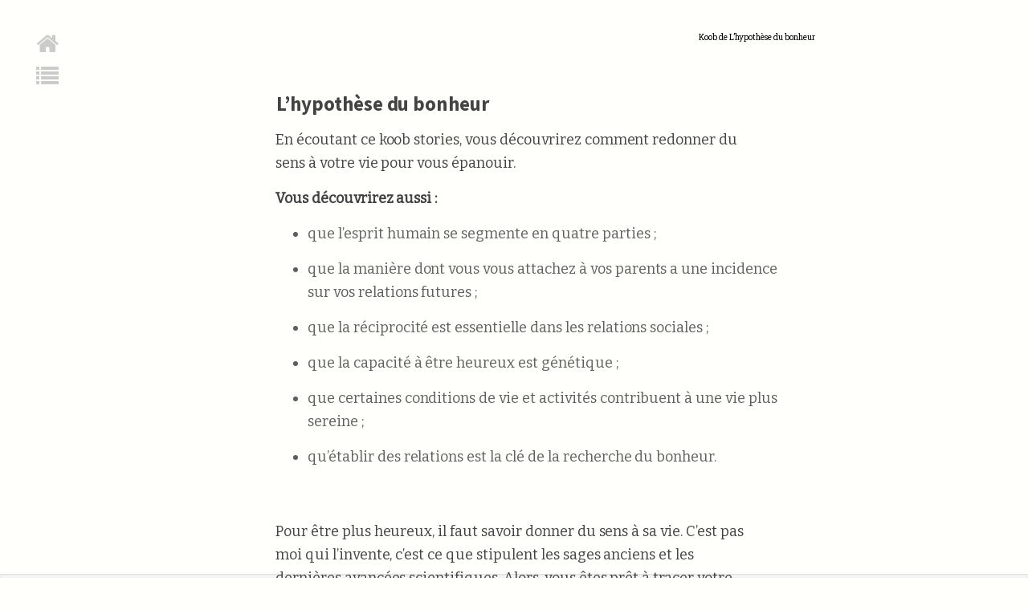

--- FILE ---
content_type: text/html; charset=UTF-8
request_url: https://koober.com/fr/free-lecture/1600-r%C3%A9sum%C3%A9-de-l%E2%80%99hypoth%C3%A8se-du-bonheur
body_size: 11398
content:
<!DOCTYPE html>
<html ng-app="koober2" lang="fr">
    <head>
        <base data-env="prod" href="/fr/">
        <meta charset="utf-8">
        <meta content="width=device-width, initial-scale=1.0" name="viewport">
        <meta name="apple-itunes-app" content="app-id=1062596311">
        <title>Lecture du koob de L’hypothèse du bonheur </title>
        <meta content="Des milliers de résumés de livres" name="description">
            <!-- Schema.org markup for Google+ -->
    <meta itemprop="name" content="Lecture du koob de L’hypothèse du bonheur">
    <meta itemprop="description" content="En écoutant ce koob stories, vous découvrirez comment redonner du sens à votre vie pour vous épanouir.Vous découvrirez aussi :que l’esprit humain se segmente en quatre parties ;que la manière dont vous vous attachez à vos parents a une incidence sur vos relations futures ;que la réciprocité est essentielle dans les relations sociales ;que la capacité à être heureux est génétique ;que certaines conditions de vie et activités contribuent à une vie plus sereine ;qu’établir des relations est la clé de la recherche du bonheur.Pour être plus heureux, il faut savoir donner du sens à sa vie. C’est pas moi qui l’invente, c’est ce que stipulent les sages anciens et les dernières avancées scientifiques. Alors, vous êtes prêt à tracer votre propre chemin vers le bien-être ?N.B. : Le texte de ce koob est la transcription du koob stories. Ce format est destiné à être écouté. Si vous préférez lire le koob, suivez ce lien.
    +">
    <meta itemprop="image" content="https://s3-us-west-2.amazonaws.com/koober/admin/koob/admin-5e78b80aab000.png">
    <meta itemprop="brand" content="Koober">
    <!-- Twitter Card data -->
    <meta name="twitter:card" content="article">
    <meta name="twitter:site" content="@Teamkoober">
    <meta name="twitter:title" content="Lecture du koob de L’hypothèse du bonheur">
    <meta name="twitter:description" content="En écoutant ce koob stories, vous découvrirez comment redonner du sens à votre vie pour vous épanouir.Vous découvrirez aussi :que l’esprit humain se segmente en quatre parties ;que la manière dont vous vous attachez à vos parents a une incidence sur vos relations futures ;que la réciprocité est essentielle dans les relations sociales ;que la capacité à être heureux est génétique ;que certaines conditions de vie et activités contribuent à une vie plus sereine ;qu’établir des relations est la clé de la recherche du bonheur.Pour être plus heureux, il faut savoir donner du sens à sa vie. C’est pas moi qui l’invente, c’est ce que stipulent les sages anciens et les dernières avancées scientifiques. Alors, vous êtes prêt à tracer votre propre chemin vers le bien-être ?N.B. : Le texte de ce koob est la transcription du koob stories. Ce format est destiné à être écouté. Si vous préférez lire le koob, suivez ce lien.
    +">
    <meta name="twitter:image" content="https://s3-us-west-2.amazonaws.com/koober/admin/koob/admin-5e78b80aab000.png">
	<!-- Apple -->
	<meta property="al:ios:url" content="kooberdeeplink://koober.com/fiche/1600" />
	<meta property="al:ios:app_store_id" content="1062596311" />
	<meta property="al:ios:app_name" content="Koober" />
	<meta property="og:title" content="L’hypothèse du bonheur" />
    <!-- Open Graph data -->
    <meta property="og:title" content="résumé de L’hypothèse du bonheur" />
    <meta property="og:type" content="article" />
    <meta property="og:site_name" content="koober.com" />
    <meta property="fb:app_id" content="1397974253836649" />
    <meta property="og:type" content="article" />
    <meta property="og:url" content="https://koober.com/fr/free-lecture/1600-r%C3%A9sum%C3%A9-de-l%E2%80%99hypoth%C3%A8se-du-bonheur" />
    <meta property="og:image:url" content="https://s3-us-west-2.amazonaws.com/koober/admin/koob/admin-5e78b80aab000.png" />
    <meta property="og:description" content="En écoutant ce koob stories, vous découvrirez comment redonner du sens à votre vie pour vous épanouir.Vous découvrirez aussi :que l’esprit humain se segmente en quatre parties ;que la manière dont vous vous attachez à vos parents a une incidence sur vos relations futures ;que la réciprocité est essentielle dans les relations sociales ;que la capacité à être heureux est génétique ;que certaines conditions de vie et activités contribuent à une vie plus sereine ;qu’établir des relations est la clé de la recherche du bonheur.Pour être plus heureux, il faut savoir donner du sens à sa vie. C’est pas moi qui l’invente, c’est ce que stipulent les sages anciens et les dernières avancées scientifiques. Alors, vous êtes prêt à tracer votre propre chemin vers le bien-être ?N.B. : Le texte de ce koob est la transcription du koob stories. Ce format est destiné à être écouté. Si vous préférez lire le koob, suivez ce lien.
    +" />
    <meta property="og:site_name" content="koober.com" />
    <link href="https://fonts.googleapis.com/css?family=Arvo" rel="stylesheet">
    <link href="https://fonts.googleapis.com/css?family=Roboto+Slab" rel="stylesheet">
	<link href="https://fonts.googleapis.com/css?family=Bitter" rel="stylesheet">
    <link href="https://fonts.googleapis.com/css?family=Source+Sans+Pro:700" rel="stylesheet">

        <script>
            !function(t,e,n,s,a,c,i,o,p){t.AppsFlyerSdkObject=a,t.AF=t.AF||function(){
            (t.AF.q=t.AF.q||[]).push([Date.now()].concat(Array.prototype.slice.call(arguments)))},
            t.AF.id=t.AF.id||i,t.AF.plugins={},o=e.createElement(n),p=e.getElementsByTagName(n)[0],o.async=1,
            o.src="https://websdk.appsflyer.com?"+(c.length>0?"st="+c.split(",").sort().join(",")+"&":"")+(i.length>0?"af_id="+i:""),
            p.parentNode.insertBefore(o,p)}(window,document,"script",0,"AF","pba",{pba: {webAppId: "2df9c5b7-6167-4f72-b192-3ccf463b8654"}})
        </script>
        	            <link rel="stylesheet" href="https://maxcdn.bootstrapcdn.com/font-awesome/4.5.0/css/font-awesome.min.css">
            <link href='//fonts.googleapis.com/css?family=Lato:300,400,700,900' rel='stylesheet' type='text/css'>
            <link href='//fonts.googleapis.com/css?family=Roboto+Slab:300,700,400' rel='stylesheet' type='text/css'>
            <link href='//fonts.googleapis.com/css?family=PT+Sans:400,700' rel='stylesheet' type='text/css'>
                        <link rel="stylesheet" type="text/css" href="/css/93ff7ac.css" media="screen"/>
                        <link rel="icon" type="image/png" href="/bundles/app/images/favicon.png" />
        
		<link rel="stylesheet" type="text/css" href="/css/9d3c8ab.css" media="screen"/>
		<style>
        /*b {*/
            /*font-weight: normal;*/
        /*}*/

        #emailKindle {
            cursor: pointer;
        }
		.cross
        {
            float:right;
            cursor: pointer;
        }
		.modal.left .modal-dialog {
			position: fixed;
			margin: auto;
			width: 320px;
			height: 100%;
			-webkit-transform: translate3d(0%, 0, 0);
			-ms-transform: translate3d(0%, 0, 0);
			-o-transform: translate3d(0%, 0, 0);
			transform: translate3d(0%, 0, 0);

		}
		.modal.left .modal-content, .modal.center .modal-content {
			height: 100%;
			overflow-y: auto;
			-webkit-border-radius: 0px !important;
			-moz-border-radius: 0px !important;
			border-radius: 0px !important;
		}
        .modal.center .modal-dialog {
            top:150px;
        }

		.modal.left .modal-body {
			padding: 15px 15px 80px;
		}

		/*Left*/
		.modal.left.fade .modal-dialog{
			left: -320px;
			-webkit-transition: opacity 0.3s linear, left 0.3s ease-out;
			-moz-transition: opacity 0.3s linear, left 0.3s ease-out;
			-o-transition: opacity 0.3s linear, left 0.3s ease-out;
			transition: opacity 0.3s linear, left 0.3s ease-out;
		}

		.modal.left.fade.in .modal-dialog{
			left: 0;
		}

		li.cursor-pointer {
			cursor: pointer;
		}
		.modal.left li.active a {
			font-weight: 600;
		}
		.highlighter {
			background-color: rgba(194, 76, 76, 0.3);
		}
        #lectureDiv {
            z-index: 999;
        }
        .menucol {
            z-index:1;
        }
		li {
			text-align:left;
		}
        #chatbot{
            -webkit-animation-name: clignote;
        -webkit-animation-duration: 1s;
        -webkit-animation-iteration-count:infinite;
        }
        @-webkit-keyframes clignote {
            0%{opacity: 1;}
            50%{opacity: 0;}
            100%{opacity: 1;}
        }
	</style>
    </head>
    <body class="header-fixed header-fixed-space-v2" ng-controller="main as mainScope">
        <div class="row-fluid k-wrapper md-min-height-600 sm-min-height-600 " id="k-wrapper">
                	
                	<article ng-controller="lecture as vm" >
		<form id="Hsubmit" ng-submit="$event.preventDefault();vm.submitH();">
			<input type="hidden" data-ng-model="vm.highlighter" id="vmhighlighter" value="" >
			<input type="hidden" data-ng-model="vm.highlighter" name="text[]" id="vmTextH" value="" >
			<p id="newH" data-info="true"></p>
		</form>
		<div class="menucol">
            <div class="menucol-container">
                <div class="menucol-container-02">
					<div class=" " >
						<a data-role="button" data-inline="true" href="/fr/decouvrir" class="tooltips" data-toggle="tooltip" data-placement="right" title="" data-original-title="Retour à l&#039;accueil">
							<i class="fa fa-home font-size-30"></i>
						</a>
						<a data-role="button" data-inline="true" href="#" data-toggle="modal" data-target="#menuLecture" data-info="1600">
							<i class="fa fa-list font-size-28"></i>
						</a>
                        					</div>
                </div>
            </div>
		</div>
		<div class="container">
			<div class="row">
				<div class="col-sm-8 col-sm-offset-2" >
					<div class="titre-rappel padding-top-10 padding-bottom-20 pull-right">
						<span>Koob de L’hypothèse du bonheur</span>
					</div>
				</div>
			</div>
			<div ng-init="vm.getKoob();" class="row" id="lecture" data-info="1600-résumé-de-l’hypothèse-du-bonheur" data-default="lecture" >

				<div class="col-sm-8 col-sm-offset-2" ng-show="!vm.loading" id="lectureDiv">

					<div class="row-fluid  ">
						<p id="title"ng-bind-html="vm.page.title | unsafe"></p>
					</div>
					<div id="editable" class="row-fluid editable" data-disable-placeholders='true' data-placeholder="  " >
						<div class="row-fluid current-page article">
							<div class="row-fluid" id="content" ng-bind-html="vm.page.contenu |unsafe"></div>
						</div>
                     </div>
					<div class="row margin-top-60 margin-bottom-50" >
						<div class="col-md-12 __lecture_navigation" ng-class="{active:!vm.loading}"  >
							<div class="text-center">
								<button class="btn-nav-lecture margin-30" ng-show="vm.precedent" ng-click="$event.preventDefault();vm.precedentPage()"  >
									<i class="fa fa-arrow-circle-left fa-3x"></i>
								</button>

                                    <span id="paggination" ng-show="!vm.termined" >[[vm.currentPage+1]]</span>

								<button  class="btn-nav-lecture margin-30" ng-show="!vm.termined" ng-click="$event.preventDefault();mainScope.showOffers();vm.nextPage()">
									<i class="fa fa-arrow-circle-right fa-3x"></i>
								</button>
                                <button ng-click="vm.finished('not', 'L’hypothèse du bonheur', 'Jonathan Haidt ')" class="margin-top-40 btn btn-u btn-u-red vertical-align-top margin-top-5" ng-show="vm.termined" >
                                    Terminer
                                </button>
							</div>
							<div class="font-size-12" style="float:right">
								©2020 Koober
							</div>
						</div>
					</div>
				</div>
				<div class="col-md-12 col-sm-12 col-xs-12 text-center" ng-show="vm.loading">
					<img id="spinner_lecture"src="https://s3-us-west-2.amazonaws.com/koober/common/loading_transparent.gif" alt="Chargement en cours" >
									</div>
			</div>
		</div>
		<div class="custom-progressbar-3">
			<div class="progress">
				<div class="progress-bar" role="progressbar" aria-valuenow="70" aria-valuemin="0" aria-valuemax="100" style="width:[[vm.progression]]%">
				</div>
			</div>
		</div>
        <div class="row-fluid footer-noter" ng-class="{active:vm.termined}" >
            <hr>
            <div class="container">
                <div class="col-md-12 rating text-center">
                    <div class="row" id="note_div">
                        <div class="col-md-4">
                            <form id="RateForm" class="margin-auto">
								                                <h4>Soyez le premier à noter ce Koob</h4>
								                                <div class="rating row ">
                                    <div class="text-center">
                                        <input name="quality" ng-click="vm.rate();" ng-model="vm.note" id="quality-5" type="radio" value="5">
                                        <label for="quality-5" id="label-to-margin"><i class="fa fa-star"></i></label>
                                        <input name="quality" ng-click="vm.rate();" ng-model="vm.note" id="quality-4" type="radio" value="4">
                                        <label for="quality-4"><i class="fa fa-star"></i></label>
                                        <input name="quality" ng-click="vm.rate();" ng-model="vm.note" id="quality-3" type="radio" value="3">
                                        <label for="quality-3"><i class="fa fa-star"></i></label>
                                        <input class="bad-rating" name="quality" ng-click="vm.rate();" ng-model="vm.note" id="quality-2" type="radio" value="2">
                                        <label for="quality-2"><i class="fa fa-star"></i></label>
                                        <input class="bad-rating" name="quality" ng-click="vm.rate();" ng-model="vm.note" id="quality-1" type="radio" value="1">
                                        <label for="quality-1"><i class="fa fa-star"></i></label>
                                    </div>
                                </div>
                            </form>
                        </div>
						<div class="col-md-2"></div>
                        <div class="col-md-6">
                            <div class="row">
                                <h3>Votre avis sur le koob</h3>
								<div class="form-group">
									<div class="row-fluid">
										<label for="comment"></label>
										<textarea ng-focus="vm.comment.sent=false; $('commentSuccess').html('');" ng-model="vm.comment.text" class="form-control" rows="5" id="comment"></textarea>
										<button class="btn btn-u btn-u-red" ng-click="vm.sendComment();">Envoyer</button>
									</div>
								</div>
								<div id="commentSuccess" class="alert alert-success" ng-show="vm.comment.sent">

								</div>
                            </div>
                        </div>
                    </div>
					<hr>
					<div class="row margin-bottom-40">
						<div class="row-fluid text-center">
						<a class="margin-10" href="https://koober.com/fr/lecture/[[reco.slug]]" ng-repeat="reco in vm.recos | limitTo: 5">
						<img ng-src="[[reco.book.img_url]]" alt="[[reco.book.title]]" width="100px" style="border: 1px solid #eeeeee;">
						</a>
						</div>
					</div>
                </div>
            </div>

        </div>

		<div class="modal left fade" id="menuLecture" tabindex="-1" role="dialog" aria-labelledby="menuLecture">
			<div class="modal-dialog" role="document">
				<div class="modal-content">
					<div class="modal-header">
						<button type="button" class="close" data-dismiss="modal" aria-label="Close"><span aria-hidden="true">&times;</span></button>
						<h4 class="modal-title text-center" id="myModalLabel">Menu</h4>
					</div>
					<div class="modal-body">
						<ul>
							<li class="cursor-pointer" data-dismiss="modal" ng-repeat="myPage in vm.pages track by $index">
								<a href="#" ng-click="vm.goPage($index)">
									[[myPage.title]]
								</a>
								<hr>
							</li>
						</ul>
					</div>

				</div><!-- modal-content -->
			</div><!-- modal-dialog -->
		</div><!-- modal -->
	</article>
    <div class="container" id="offers" style="display:none">

            <i class="fa fa-times cross font-size-30"></i>
        <div class="padding-20 bleue-pale padding-bottom-20 padding-top-15 margin-bottom-100 text-center">
    <div  class="comptearebour font-weight-600 font-size-20 margin-top-20 text-center">
                
                            </div>
    <section class="section" id="pricing">

        <div class="container im-centered">
            <div class="row">
                <div class="col-lg-10 col-lg-offset-1">
                    <div class="row padding-20px">
                        <!-- Pricing Item -->
                        <div class="col-sm-4 col-md-4 col-lg-4">
                            <br><br><br><br>
                            <div class="pricing-item animated fadeInLeft wow" data-wow-delay=".5s">
                                <div class="pricing-item-inner">
                                    <div class="pricing-wrap">
                                        <!-- Pricing Title -->
                                        <div class="pricing-title">
                                            Mensuel
                                        </div>
                                        <!-- Pricing Features -->
                                        <div class="pricing-features">
                                            <div class="color-red pricing-num" ng-show="mainScope.plan_mensuel.coupon.valid">
                                                <s>7,99€</s><span class="pr-per">
                            / MOIS
                        </span>
                                            </div>
                                            <span class="pricing-num color-grey">
                            [[mainScope.plan_mensuel.price.replace(".",",") ]]€
                        </span>
                                            <span class="pr-per">
                            / MOIS<br>
                        </span><span class="color-green" ng-show="mainScope.plan_mensuel.coupon.valid">[[mainScope.plan_mensuel_gain]]</span><br>
                                            <!-- Button -->
                                            <div class="pr-button">
                                                                                                    <button class="btn btn-custom-offre btn-rnd "> <a href="javascript:void(0);"  data-toggle="modal" data-target="#myModal" class="btn btn-custom2">JE M'INSCRIS</a></button>
                                                                                            </div>
                                            <ul class="pr-list">
                                                <li><i class="fa fa-check color-green"></i>Lecture illimitée</li>
                                                <li><i class="fa fa-check color-green"></i>Audios illimités</li>
                                                <li><i class="fa fa-check color-green"></i>Lecture hors ligne</li>
                                                <li><i class="fa fa-check color-green"></i>HIGHLIGHTS</li>
                                                <li><i class="fa fa-check color-green"></i>Accès aux applications</li>
                                                <li><i class="fa fa-check color-green"></i>Sans engagement</li>
                                            </ul>
                                        </div>
                                    </div>
                                </div>
                            </div>
                        </div>
                        <!-- End Pricing Item -->
                        <!-- Pricing Item -->
                        <div class="col-sm-4 col-md-4 col-lg-4">
                            <div class="pricing-item animated fadeInLeft wow" data-wow-delay=".7s">
                                <div class="pricing-item-inner">
                                    <div style="background-color:#0ccfa8; border-radius: 7px 7px 0px 0px; height: 80px;" class="text-center" >
                                        <span style="color:white;line-height:80px; font-size:16px">OFFRE FAVORITE</span>

                                    </div>
                                    <div class="pricing-wrap">
                                        <!-- Pricing Title -->
                                        <div class="pricing-title">
                                            Annuel
                                        </div>
                                        <!-- Pricing price -->
                                        <div class="pricing-num color-red" ng-show="mainScope.plan_annuel.coupon.valid">
                                            <s>6,67€</s><span class="pr-per"> / MOIS</span>
                                        </div>
                                        <span class="pricing-num color-grey">
                    [[mainScope.plan_annuel.price.replace(".",",") ]]€
                </span>
                                        <span class="pr-per">
                    / MOIS <br> FACTURATION ANNUELLE
                </span>
                                        <span ng-show="mainScope.plan_annuel.coupon.valid" class="color-green"><br>[[mainScope.plan_annuel_gain]]</span>

                                        <!-- Button -->
                                        <div class="pr-button">
                                                                                            <button class="btn btn-custom-offre btn-rnd "> <a href="javascript:void(0);"  data-toggle="modal" data-target="#myModal" class="btn btn-custom2">JE M'INSCRIS</a></button>
                                                                                    </div>
                                        <!-- Pricing Features -->
                                        <div class="pricing-features">
                                            <ul class="sf-list pr-list">
                                                <li><i class="fa fa-check color-green"></i>Lecture illimitée</li>
                                                <li><i class="fa fa-check color-green"></i>Audios illimités</li>
                                                <li><i class="fa fa-check color-green"></i>Lecture hors ligne</li>
                                                <li><i class="fa fa-check color-green"></i>Highlights</li>
                                                <li><i class="fa fa-check color-green"></i>Accès aux applications</li>
                                                <li><i class="fa fa-check color-green"></i>Sans engagement</li>
                                            </ul>
                                        </div>
                                    </div>
                                </div>
                            </div>
                        </div>
                        <!-- End Pricing Item -->
                        <!-- Pricing Item -->
                        <div class="col-sm-4 col-md-4 col-lg-4">
                            <br><br><br><br>
                            <div class="pricing-item animated fadeInLeft wow" data-wow-delay=".3s">
                                <div class="pricing-item-inner">
                                    <div class="pricing-wrap">
                                        <!-- Pricing Title -->
                                        <div class="pricing-title">
                                            gratuit
                                        </div>
                                        <span class="pricing-num color-grey">
                                0€
                            </span>
                                        <span class="pr-per">
                                / MOIS <br> MEME PAS UN COOKIE
                            </span>
                                        <!-- Button -->
                                        <div class="pr-button text-center">
                                                                                            <button class="btn btn-custom-offre btn-rnd "> <a href="javascript:void(0);"  data-toggle="modal" data-target="#myModal" class="btn btn-custom2">COMMENCER <br>MAINTENANT</a></button>
                                                                                    </div>

                                        <!-- Pricing Features -->
                                        <div class="pricing-features">
                                            <ul class="sf-list pr-list">
                                                <li><i class="fa fa-times color-red"></i>LECTURE ILLIMiTée</li>
                                                <li><i class="fa fa-times color-red"></i>AUDIOs ILLIMITéS</li>
                                                <li><i class="fa fa-times color-red"></i>lecture hors-ligne</li>
                                                <li><i class="fa fa-times color-red"></i>HIGHLIGHTS</li>
                                                <li><i class="fa fa-check color-green"></i>accès aux applications</li>
                                                <li><i class="fa fa-check color-green"></i>1 koob gratuit par semaine</li>
                                            </ul>
                                        </div>
                                    </div>
                                </div>
                            </div>
                        </div>
                        <!-- End Pricing Item -->
                                            </div>
                </div>

            </div>
        </div>
    </section>




</div>
                                                                                                                                                                                                                    
                                                                                                                                                                                                                                                                                                                                                                                                                                
                   </div>
	<!-- Modal -->
	<div class="modal fade" id="mentionsLegalModal" tabindex="-1" role="dialog" aria-labelledby="mentionsLegalModalLabel">
		<div class="modal-dialog" role="document">
			<div class="modal-content">
				<div class="modal-header">
					<button type="button" class="close" data-dismiss="modal" aria-label="Close"><span aria-hidden="true">&times;</span></button>
					<h4 class="modal-title invisible" id="mentionsLegalModalLabel">Hidden Title</h4>
				</div>
				<div class="modal-body">
					<article class="modals-mentions-legales">
						<div class="row">
							<div class="col-sm-10 col-sm-offset-1">
								<div class="" >
									<div class="row-fluid text-center margin-bottom-20" >
										<ul class="list-unstyled text-center mentions-titles">
											<li>Koob de</li>
											<li><h1 class="font-weight-800">L’hypothèse du bonheur</h1></li>
											<li>de <span>Jonathan Haidt </span></li>
                                            											<li class="margin-top-10">Lecture en <span>29 minutes</span></li>
										</ul>
										<button type="button" class="btn btn-danger margin-top-20" data-dismiss="modal">Commencer la lecture</button>
									</div>
									<div class="mentions-content margin-top-50">
										<img src="/bundles/app/images/photocopillage.png" class="pull-left">
										<p class="text-justify">
											Avertissement : Ce Koob est un résumé de l’ouvrage de référence susvisé, réalisé par les équipes de Koober ; il a vocation à retranscrire les grandes idées de cet ouvrage et n’a pas pour finalité de reproduire son contenu.
											Pour approfondir vos connaissances sur ce sujet, nous vous invitons à acheter l’ouvrage de référence sur notre site internet. La couverture, les images, le titre et autres informations relatives à l’ouvrage de référence susvisé restent la propriété de son éditeur.
											<br><br>
											www.koober.com
											<br>
											©2018 Koober
										</p>
									</div>
								</div>
							</div>
						</div>
					</article>
				</div>
			</div>
		</div>
	</div>
	<!-- Modal -->
	<div class="modal fade" id="feedBackModal" tabindex="-1" role="dialog" aria-labelledby="mentionsLegalModalLabel" ng-controller="lecture as vm">
		<div class="modal-dialog" role="document">
			<div class="modal-content">
				<div class="modal-header">
					<button type="button" class="close" data-dismiss="modal" aria-label="Close"><span aria-hidden="true">&times;</span></button>
					<h4 class="modal-title invisible" id="mentionsLegalModalLabel">Hidden Title</h4>
				</div>
				<div class="modal-body">
					<article class="modals-mentions-legales">
						<div class="row">
							<div class="col-sm-10 col-sm-offset-1">
								<div class="" >
									<div class="row-fluid text-center margin-bottom-20" >
										<ul class="list-unstyled text-center mentions-titles">
											<li><h1 class="font-weight-800">Aidez-nous à améliorer le service.</h1></li>
											<li><h6>Indiquez nous les raisons de votre choix.</h6></li>
										</ul>
										<textarea ng-focus="vm.comment.sent=false; $('commentSuccess').html('');" ng-model="vm.comment.text" class="form-control ng-valid ng-dirty ng-valid-parse ng-touched" rows="5" id="comment" style="margin: 0px 0px 0px 0px;"></textarea>
										<button class="btn btn-u btn-u-red" ng-click="vm.sendComment('badrate');" data-dismiss="modal">Envoyer</button>
									</div>
								</div>
							</div>
						</div>
					</article>
				</div>
			</div>
		</div>
	</div>

                

                            <div class="hidden" id="KooberPlan" data-info=""></div>
                <div class="modal fade" id="stripeUpdateCardModal" aria-hidden="false">
        <div class="modal-dialog" style="width: 750px;height:500px">
            <div class="modal-content update-card-modal" style="width: 750px;height:500px">
                <img class="updateCardStripeImage" src="/bundles/user/images/logoSideKoober.png"/>
                <div id="updateCard" class="updateCard">
                    <div class="titleUpdateImageDiv">
                        <h4 style="align-self: center; font-size: 28px; margin-left: 20px">Ajouter une carte</h4>
                    </div>
                    <form class="formUpdateCard">
                        <fieldset>
                            <div class="row">
                                <input id="cardholder-name" type="text" placeholder="Nom Prénom">
                            </div>
                        </fieldset>
                        <fieldset>
                            <div class="row">
                                <div id="card-element"></div>
                            </div>
                        </fieldset>
                    </form>
                    <button class="btn buttonUpdateCard" id="card-button" data-loading-text="Mise à jour..." style="margin-bottom: 40px; font-size: 20px;">
                        Enregistrer ma carte
                    </button>
                </div>
            </div>
        </div>
    </div>                                    
<div class="modal fade" id="connexionModal" aria-hidden="false">
    <div class="modal-dialog" style="width: 300px;">
        <div class="modal-content">
            <div class="modal-header" style="border-bottom: none;">
                <button type="button" class="close" data-dismiss="modal" aria-hidden="true">&times;</button>
                <h4 class="modal-title" style="text-align: center;">Connexion</h4>
                <p class="text-center">Si vous n'avez pas encore de compte, <br> <a href="#" id="toConnect">inscrivez vous</a></p>
            </div>
            <div class="modal-body">
                <form action="/fr/login_check" method="post">
        <p class="text-center">
        <a href="/login/facebook" class="btn btn-facebook font-size-10 full-width facebook-connect">
            <i class="fa fa-facebook"></i>  Connectez-vous avec facebook
        </a>
    </p>
    <p style="text-align: center;"><b>OU</b></p><input type="hidden" name="_csrf_token" value="SMMHL6F1U0OKgJxT5xhvdx5n1hVgyR85BGs6L4sflB4" />
    <p> <input type="text" name="_username" class="form-control opacity" placeholder="Nom d&#039;utilisateur ou Adresse Email" style="background: transparent;"></p>
    <p> <input type="password" name="_password" class="form-control opacity" placeholder="Mot de passe" style="background: transparent;"></p>
    <p><button type="submit" class="btn btn-u btn-u-red full-width">Je me connecte</button></p>
    <p class="text-center"><a href="/fr/register/">Inscription</a> | <a href="/fr/resetting/request">Mot de passe oublié ?</a></p>
</form>

            </div>
        </div>
    </div>
</div>
                    <div class="modal fade" id="myModal" aria-hidden="false">
    <div class="modal-dialog" style="width: 300px;">
        <div class="modal-content">
            <div class="modal-header" style="border-bottom: none;">
                <button type="button" class="close" data-dismiss="modal" aria-hidden="true">&times;</button>
                <h4 class="modal-title" style="text-align: center;">Inscription</h4>
                <p class="text-center">Si vous avez déjà un compte, <br> <a id="toSubscrib" href="#">Connectez-vous</a></p>
            </div>
            <div class="modal-body">
                <div class="container" style="width: 100%;">
    <form action="/fr/register/"  method="POST" class="fos_user_registration_register" name="form" novalidate>
                <div class="reg-block-header">
        </div>
        <p class="text-center"><a href="/login/facebook" type="button" class="btn font-size-10 btn-facebook full-width facebook-connect">
                <i class="fa fa-facebook"></i>  Inscrivez-vous avec facebook
            </a>
        </p>
        <p style="text-align: center;"><b>OU</b></p>
        <p><input type="email" id="fos_user_registration_form_email" name="fos_user_registration_form[email]" required="required" class="form-control emailSubscription" placeholder="Adresse email" style="background: transparent;" /></p>
        <p><input type="password" id="fos_user_registration_form_plainPassword" name="fos_user_registration_form[plainPassword]" required="required" class="form-control" placeholder="Mot de passe" style="background: transparent;" /></p>
        <hr>
        <input type="hidden" id="fos_user_registration_form__token" name="fos_user_registration_form[_token]" value="yAYPY2UZcuoDFlJ_Z6X8S1X3LxTex16nbivfhmL63b8" />
        <p class="text-center"><small>En cliquant sur Je m'inscris, vous acceptez nos <a href="/fr/General-Terms-and-Conditions">Conditions</a></small></p>
        <p><input type="submit" value="Je m'inscris" class="btn-u rounded btn-u-red full-width"/></p>
    </form>
</div>
            </div>
        </div>
    </div>
</div>                    <div class="modal fade" id="kooberYoutube" aria-hidden="false">
    <div class="modal-dialog">
        <div class="modal-content">
            <div class="modal-header" style="border-bottom: none;">
                <button type="button" class="close" data-dismiss="modal" aria-hidden="true">&times;</button>
            </div>
            <div class="modal-body">
                <iframe width="560" height="315" src="https://www.youtube.com/embed/h53Vcq9JJOw" frameborder="0" allowfullscreen></iframe>
            </div>
        </div>
    </div>
</div>
                                    </div>
        	            <script src="/bundles/fosjsrouting/js/router.js"></script>
            <script src="/js/routing?callback=fos.Router.setData"></script>
                        <script type="text/javascript" src="/js/2727589.js"></script>
                        <script type="text/javascript" src="/bundles/app/plugins/countdown/jquery.plugin.js"></script>
            <script type="text/javascript" src="/bundles/app/plugins/countdown/jquery.countdown.js"></script>
            <script type="text/javascript" src="/bundles/app/js/angular/angular.js"></script>
            <script type="text/javascript" src="/bundles/app/js/angular/plugins/angular-route.js"></script>
            <script type="text/javascript" src="/bundles/app/js/angular/plugins/angular-socialshare.js"></script>
            <script type="text/javascript" src="/bundles/app/js/angular/plugins/angular-animate.js"></script>
            <script type="text/javascript" src="/bundles/app/js/angular/plugins/angular-filter.js"></script>
            <script type="text/javascript" src="/bundles/app/js/angular/plugins/ng-infinite-scroll.js"></script>
            <script type="text/javascript" src="/bundles/app/js/angular/plugins/underscore.js"></script>
            <script type="text/javascript" src="/bundles/app/js/angular/plugins/Restangular.js"></script>
            <script type="text/javascript" src="/bundles/app/js/angular/plugins/angular.audio.js"></script>
            <script type="text/javascript" src="/bundles/blog/js/angular-medium/angular-medium-editor.js"></script>
            <script type="text/javascript" src="/bundles/app/js/angular/app.js"></script>
            <script type="text/javascript" src="/bundles/app/js/angular/Controllers/mainCtrl.js"></script>
            <script type="text/javascript" src="/bundles/app/js/angular/Factory/KoobRestangularFactory.js"></script>
            <script type="text/javascript" src="/bundles/app/js/node_modules/angular-sweetalert/SweetAlert.js"></script>
            <script type="text/javascript" src="/bundles/app/js/angular/Directives/badgeDirective.js"></script>
            <script type="text/javascript" src="/bundles/app/js/angular/Directives/badgeDirective.js"></script>
            <script type="text/javascript" src="/bundles/app/js/plugins/branch.min.js"></script>
            <!--[if lt IE 9]>
            <script src="/bundles/siteapp/plugins/html5shiv.js"></script>
            <script src="/bundles/siteapp/plugins/respond.js"></script>
            <script src="/bundles/siteapp/plugins/placeholder-IE-fixes.js"></script>
            <![endif]-->
            <script type="text/javascript" src="https://js.stripe.com/v3/"></script>
            <script src="https://cdn.ravenjs.com/3.26.4/raven.min.js" crossorigin="anonymous"></script>
            <script>
                function runService(f, options/*: {| failsafe: boolean |} = {}*/) {
                    options = options || {};
                    if (!options.disabled) {
                        if (options.failsafe) {
                            // If failsafe mode we catch every error and log it as error
                            try {
                                f();
                            } catch (e) {
                                // eslint-disable-next-line no-console
                                console.error(e);
                            }
                        } else {
                            f();
                        }
                    }
                }

                function initSentry() {
                    Raven.config('https://88c8d63ef3d64223a1654c013f798d12@o184650.ingest.sentry.io/5427966').install();
                }

                function initIntercom() {
                    var APP_ID = "kutbc1ff";

                    window.intercomSettings = {
                        app_id: APP_ID,
                                                hide_default_launcher: true,
                    };
                    (function(){var w=window;var ic=w.Intercom;if(typeof ic==="function"){ic('reattach_activator');ic('update',w.intercomSettings);}else{var d=document;var i=function(){i.c(arguments);};i.q=[];i.c=function(args){i.q.push(args);};w.Intercom=i;var l=function(){var s=d.createElement('script');s.type='text/javascript';s.async=true;s.src='https://widget.intercom.io/widget/' + APP_ID;var x=d.getElementsByTagName('script')[0];x.parentNode.insertBefore(s, x);};if(document.readyState==='complete'){l();}else if(w.attachEvent){w.attachEvent('onload',l);}else{w.addEventListener('load',l,false);}}})();
                }

                function initBranch() {
                    var BRANCH_KEY = "key_live_kjLg0ABQ0X7U1FI65t7UFmbfFDec6N5q";
                    branch.init(BRANCH_KEY, function(err, data) {
                        if (err) console.error(">> branch.init error", err);
                    });
                                    }

                function initSegment() {
                    var SEGMENT_KEY = "AW1knvdd6MbYvB0WJn4NayXvjYoTUO7g";
                    // Snippet
                    // @see https://segment.com/docs/sources/website/analytics.js/quickstart/
                    !function(){var analytics=window.analytics=window.analytics||[];if(!analytics.initialize)if(analytics.invoked)window.console&&console.error&&console.error("Segment snippet included twice.");else{analytics.invoked=!0;analytics.methods=["trackSubmit","trackClick","trackLink","trackForm","pageview","identify","reset","group","track","ready","alias","debug","page","once","off","on"];analytics.factory=function(t){return function(){var e=Array.prototype.slice.call(arguments);e.unshift(t);analytics.push(e);return analytics}};for(var t=0;t<analytics.methods.length;t++){var e=analytics.methods[t];analytics[e]=analytics.factory(e)}analytics.load=function(t,e){var n=document.createElement("script");n.type="text/javascript";n.async=!0;n.src="https://cdn.segment.com/analytics.js/v1/"+t+"/analytics.min.js";var a=document.getElementsByTagName("script")[0];a.parentNode.insertBefore(n,a);analytics._loadOptions=e};analytics.SNIPPET_VERSION="4.1.0";
                        analytics.load(SEGMENT_KEY);
                        analytics.page();
                        analytics.ready(function(){
                            var anonId = mixpanel.get_distinct_id();
                            if($.cookie('MIX_PANEL_DISTINCT_ID') == null || $.cookie("MIX_PANEL_DISTINCT_ID") == "") {
                                $.cookie('MIX_PANEL_DISTINCT_ID', anonId);
                            }
                        });

                                                analytics.identify();
                                            }}();

                }
                var cardElement;
                function initStripe() {
                    $(document).ready(function() {
                        var stripeClient = window.stripeClient = Stripe('pk_live_9JZb6opluaAt7uBfa8mgfgDY');
                        var elements = stripeClient.elements();
                        var style = {
                            base: {
                                color: "#32325D",
                                fontWeight: 500,
                                fontFamily: "Inter UI, Open Sans, Segoe UI, sans-serif",
                                fontSize: "16px",
                                fontSmoothing: "antialiased",

                                "::placeholder": {
                                    color: "#F5F7FA"
                                }
                            },
                            invalid: {
                                color: "#E25950"
                            }
                        };
                        cardElement = elements.create('card');
                        cardElement.mount('#card-element');
                    });
                }

                // Boot sequence
                runService(initSentry, { failsafe: true });
                runService(initBranch, { failsafe: true });
                runService(initSegment, { failsafe: true });
                runService(initStripe, { failsafe: true });
                runService(initIntercom, { failsafe: true });

                $("div.overlay-full").hide();
				$(document).ready(function() {
                    $("#audioKoobPage").bind('contextmenu', function (e) {
                       e.preventDefault();
                        return false;
                    });
                    jQuery('.search').click(function () {
                        if(jQuery('.search-btn').hasClass('fa-search')){
                            jQuery('.search-open').fadeIn(500);
                            jQuery('.search-btn').removeClass('fa-search');
                            jQuery('.search-btn').addClass('fa-times');
                            $(".inputSearch").focus();
                        } else {
                            jQuery('.search-open').fadeOut(500);
                            jQuery('.search-btn').addClass('fa-search');
                            jQuery('.search-btn').removeClass('fa-times');
                        }
                    });

                    
                                        

                    $("#toConnect").click(function(event) {
                        event.preventDefault();
                        $("#connexionModal").modal("hide");
                        $("#myModal").modal("show");
                    });
                    $("#toSubscrib").click(function(event) {
                        event.preventDefault();

                        $("#connexionModal").modal("show");
                        $("#myModal").modal("hide");
                    });
                    $(document).on('click', '.stripe_update_card', (e) => {
                        var $btn = $('.stripe_update_card').button('loading')
                        var createIntent = (response) => {
                            if('error' in response && response.error){
                                return;
                            }
                            var clientSecret = response.intent.client_secret;
                            $('#card-button').attr('data-secret', clientSecret);
                            $("#stripeUpdateCardModal").modal("show");
                            $btn.button('reset')
                            $(document).on('click', '#card-button', (e) => {
                                const $btnUpdateCard = $('#card-button').button('loading')
                                const attrClientSecret = $('#card-button').attr('data-secret');
                                const cardholderName = $('#cardholder-name');
                                stripeClient.handleCardSetup(
                                    attrClientSecret, cardElement, {
                                        payment_method_data: {
                                            billing_details: {name: cardholderName.value}
                                        }
                                    }
                                ).then(function(result) {
                                    if (result.error) {
                                        // Display error.message in your UI.
                                        $("#stripeUpdateCardModal").modal("hide");
                                        $btnUpdateCard.button('reset');
                                        swal("Erreur", "Une erreur est survenue lors de la mise à jour de votre carte bancaire.", "error");
                                    } else {
                                        // The payment has succeeded. Display a success message.
                                        $.post("https://koober.com/fr/api/v3/subscription/stripe/card", { paymentMethodId: result.setupIntent.payment_method }, (response) => {
                                            $("#stripeUpdateCardModal").modal("hide");
                                            $btnUpdateCard.button('reset');
                                            if(response.error){
                                                swal("Erreur", "Une erreur est survenue lors de la mise à jour de votre carte bancaire.", "error");
                                            } else {
                                                swal("Mise à jour réussie", "Votre carte bancaire à été modifié", "success");
                                            }
                                        });
                                    }
                                });
                            });
                        };
                        $.get("https://koober.com/fr/api/v3/subscription/stripe/intent", createIntent);
                    });



                    $(document).on('click', '.Stripe_payment_button__koober', function(e) {
                        e.preventDefault();
                        $("#KooberPlan").data("info", $(this).data("plan"));
                        var plan = $("#KooberPlan").data("info");
                        var email = $(this).data("email");
                        var coupon = $("#Coupon").val();
                        if(coupon !== "undefined") {
                            if(coupon.length < 3) {
                                coupon = "noCoupon";
                            }
                        } else {
                            coupon = "noCoupon";
                        }

                        var stripeCheckout = function(response){
                            if(response.error){
                                swal("Coupon", "Votre coupon n'est pas valide.", "error");
                            }
                            else{
                                analytics.track('Subscription Started', {});
                                var successUrl = "https://koober.com/fr/abonnement/psPlan/coupon";
                                successUrl = successUrl.replace("psPlan",plan).replace("coupon", coupon);
                                var paramsStripe = {};
                                paramsStripe.sessionId = response.sessionId;

                                stripeClient.redirectToCheckout(paramsStripe);
                            }
                        };
                        $.post("https://koober.com/fr/api/v3/subscription/stripe", { plan : plan, coupon : coupon, email : email}, stripeCheckout);

                        e.preventDefault();
                    });

                    var url = window.location.pathname;
                    var divActive = $('.navbar a[href="'+url+'"]');
                    if(divActive.parent("ul.dropdown-link-list") !== undefined) {
                        divActive.closest("li.dropdown.mega-menu-fullwidth").addClass("active");
                        divActive.parent("ul.dropdown-link-list").parent("li.dropdown").addClass("active");
                    }
                    $('.navbar a[href="'+url+'"]').parent().addClass("active");

                });
            </script>
        
		<script type="text/javascript" src="/js/944678f.js"></script>
		<script type="text/javascript" src="/bundles/app/js/angular/Controllers/lectureCtrl.js"></script>
	<script>
        $(document).ready(function(){
            var iOS = /iPad|iPhone|iPod/.test(navigator.userAgent) && !window.MSStream;
            var user = "";
            if(iOS) {
                document.location = "kooberdeeplink://koober.com/fiche/1600"
            }
			analytics.track(
				'Content Started',
				{
					contentType: 'koob',
					contentId: "1600",
					contentTitle: "L’hypothèse du bonheur",
					contentAuthor: "Jonathan Haidt ",
					contentReferrer: document.referrer
				}
			);
            $('[data-toggle="tooltip"]').tooltip();
            $('#mentionsLegalModal').modal('show');
            $.cookie("testtout", null, { path: '/' });
            $.removeCookie("filter");
            $('.bad-rating').click(function() {
                $('#feedBackModal').modal('show');
            });
            $('.cross').click(function(){
                $('#offers').fadeOut();
                $("article").fadeIn();
            });
        });
    </script>
	</body>
</html>


--- FILE ---
content_type: text/javascript; charset=utf-8
request_url: https://cdn.segment.com/analytics.js/v1/AW1knvdd6MbYvB0WJn4NayXvjYoTUO7g/analytics.min.js
body_size: 28416
content:
!function(){var t,e,n,r,i={8971:function(t,e,n){"use strict";var r=this&&this.__importDefault||function(t){return t&&t.__esModule?t:{default:t}};Object.defineProperty(e,"__esModule",{value:!0});var i=r(n(8578));function o(t,e){return function(){var n=this.traits(),r=this.properties?this.properties():{};return i.default(n,"address."+t)||i.default(n,t)||(e?i.default(n,"address."+e):null)||(e?i.default(n,e):null)||i.default(r,"address."+t)||i.default(r,t)||(e?i.default(r,"address."+e):null)||(e?i.default(r,e):null)}}e.default=function(t){t.zip=o("postalCode","zip"),t.country=o("country"),t.street=o("street"),t.state=o("state"),t.city=o("city"),t.region=o("region")}},7663:function(t,e,n){"use strict";var r=this&&this.__importDefault||function(t){return t&&t.__esModule?t:{default:t}};Object.defineProperty(e,"__esModule",{value:!0}),e.Alias=void 0;var i=r(n(5615)),o=n(2265);function s(t,e){o.Facade.call(this,t,e)}e.Alias=s,i.default(s,o.Facade),s.prototype.action=function(){return"alias"},s.prototype.type=s.prototype.action,s.prototype.previousId=function(){return this.field("previousId")||this.field("from")},s.prototype.from=s.prototype.previousId,s.prototype.userId=function(){return this.field("userId")||this.field("to")},s.prototype.to=s.prototype.userId},3194:function(t,e){"use strict";Object.defineProperty(e,"__esModule",{value:!0}),e.clone=void 0,e.clone=function t(e){if("[object Object]"===Object.prototype.toString.call(e)){var n={};for(var r in e)n[r]=t(e[r]);return n}return Array.isArray(e)?e.map(t):e}},7532:function(t,e,n){"use strict";var r=this&&this.__importDefault||function(t){return t&&t.__esModule?t:{default:t}};Object.defineProperty(e,"__esModule",{value:!0}),e.Delete=void 0;var i=r(n(5615)),o=n(2265);function s(t,e){o.Facade.call(this,t,e)}e.Delete=s,i.default(s,o.Facade),s.prototype.type=function(){return"delete"}},2265:function(t,e,n){"use strict";var r=this&&this.__importDefault||function(t){return t&&t.__esModule?t:{default:t}};Object.defineProperty(e,"__esModule",{value:!0}),e.Facade=void 0;var i=r(n(8971)),o=n(3194),s=r(n(7751)),u=r(n(7639)),a=r(n(8578)),c=r(n(518));function l(t,e){e=e||{},this.raw=o.clone(t),"clone"in e||(e.clone=!0),e.clone&&(t=o.clone(t)),"traverse"in e||(e.traverse=!0),t.timestamp="timestamp"in t?u.default(t.timestamp):new Date,e.traverse&&c.default(t),this.opts=e,this.obj=t}e.Facade=l;var f=l.prototype;function d(t){return o.clone(t)}f.proxy=function(t){var e=t.split("."),n=this[t=e.shift()]||this.field(t);return n?("function"==typeof n&&(n=n.call(this)||{}),0===e.length||(n=a.default(n,e.join("."))),this.opts.clone?d(n):n):n},f.field=function(t){var e=this.obj[t];return this.opts.clone?d(e):e},l.proxy=function(t){return function(){return this.proxy(t)}},l.field=function(t){return function(){return this.field(t)}},l.multi=function(t){return function(){var e=this.proxy(t+"s");if(Array.isArray(e))return e;var n=this.proxy(t);return n&&(n=[this.opts.clone?o.clone(n):n]),n||[]}},l.one=function(t){return function(){var e=this.proxy(t);if(e)return e;var n=this.proxy(t+"s");return Array.isArray(n)?n[0]:void 0}},f.json=function(){var t=this.opts.clone?o.clone(this.obj):this.obj;return this.type&&(t.type=this.type()),t},f.rawEvent=function(){return this.raw},f.options=function(t){var e=this.obj.options||this.obj.context||{},n=this.opts.clone?o.clone(e):e;if(!t)return n;if(this.enabled(t)){var r=this.integrations(),i=r[t]||a.default(r,t);return"object"!=typeof i&&(i=a.default(this.options(),t)),"object"==typeof i?i:{}}},f.context=f.options,f.enabled=function(t){var e=this.proxy("options.providers.all");"boolean"!=typeof e&&(e=this.proxy("options.all")),"boolean"!=typeof e&&(e=this.proxy("integrations.all")),"boolean"!=typeof e&&(e=!0);var n=e&&s.default(t),r=this.integrations();if(r.providers&&r.providers.hasOwnProperty(t)&&(n=r.providers[t]),r.hasOwnProperty(t)){var i=r[t];n="boolean"!=typeof i||i}return!!n},f.integrations=function(){return this.obj.integrations||this.proxy("options.providers")||this.options()},f.active=function(){var t=this.proxy("options.active");return null==t&&(t=!0),t},f.anonymousId=function(){return this.field("anonymousId")||this.field("sessionId")},f.sessionId=f.anonymousId,f.groupId=l.proxy("options.groupId"),f.traits=function(t){var e=this.proxy("options.traits")||{},n=this.userId();for(var r in t=t||{},n&&(e.id=n),t){var i=null==this[r]?this.proxy("options.traits."+r):this[r]();null!=i&&(e[t[r]]=i,delete e[r])}return e},f.library=function(){var t=this.proxy("options.library");return t?"string"==typeof t?{name:t,version:null}:t:{name:"unknown",version:null}},f.device=function(){var t=this.proxy("context.device");"object"==typeof t&&null!==t||(t={});var e=this.library().name;return t.type||(e.indexOf("ios")>-1&&(t.type="ios"),e.indexOf("android")>-1&&(t.type="android")),t},f.userAgent=l.proxy("context.userAgent"),f.timezone=l.proxy("context.timezone"),f.timestamp=l.field("timestamp"),f.channel=l.field("channel"),f.ip=l.proxy("context.ip"),f.userId=l.field("userId"),i.default(f)},7748:function(t,e,n){"use strict";var r=this&&this.__importDefault||function(t){return t&&t.__esModule?t:{default:t}};Object.defineProperty(e,"__esModule",{value:!0}),e.Group=void 0;var i=r(n(5615)),o=r(n(6362)),s=r(n(7639)),u=n(2265);function a(t,e){u.Facade.call(this,t,e)}e.Group=a,i.default(a,u.Facade);var c=a.prototype;c.action=function(){return"group"},c.type=c.action,c.groupId=u.Facade.field("groupId"),c.created=function(){var t=this.proxy("traits.createdAt")||this.proxy("traits.created")||this.proxy("properties.createdAt")||this.proxy("properties.created");if(t)return s.default(t)},c.email=function(){var t=this.proxy("traits.email");if(t)return t;var e=this.groupId();return o.default(e)?e:void 0},c.traits=function(t){var e=this.properties(),n=this.groupId();for(var r in t=t||{},n&&(e.id=n),t){var i=null==this[r]?this.proxy("traits."+r):this[r]();null!=i&&(e[t[r]]=i,delete e[r])}return e},c.name=u.Facade.proxy("traits.name"),c.industry=u.Facade.proxy("traits.industry"),c.employees=u.Facade.proxy("traits.employees"),c.properties=function(){return this.field("traits")||this.field("properties")||{}}},5543:function(t,e,n){"use strict";var r=this&&this.__importDefault||function(t){return t&&t.__esModule?t:{default:t}};Object.defineProperty(e,"__esModule",{value:!0}),e.Identify=void 0;var i=n(2265),o=r(n(8578)),s=r(n(5615)),u=r(n(6362)),a=r(n(7639)),c=function(t){return t.trim()};function l(t,e){i.Facade.call(this,t,e)}e.Identify=l,s.default(l,i.Facade);var f=l.prototype;f.action=function(){return"identify"},f.type=f.action,f.traits=function(t){var e=this.field("traits")||{},n=this.userId();for(var r in t=t||{},n&&(e.id=n),t){var i=null==this[r]?this.proxy("traits."+r):this[r]();null!=i&&(e[t[r]]=i,r!==t[r]&&delete e[r])}return e},f.email=function(){var t=this.proxy("traits.email");if(t)return t;var e=this.userId();return u.default(e)?e:void 0},f.created=function(){var t=this.proxy("traits.created")||this.proxy("traits.createdAt");if(t)return a.default(t)},f.companyCreated=function(){var t=this.proxy("traits.company.created")||this.proxy("traits.company.createdAt");if(t)return a.default(t)},f.companyName=function(){return this.proxy("traits.company.name")},f.name=function(){var t=this.proxy("traits.name");if("string"==typeof t)return c(t);var e=this.firstName(),n=this.lastName();return e&&n?c(e+" "+n):void 0},f.firstName=function(){var t=this.proxy("traits.firstName");if("string"==typeof t)return c(t);var e=this.proxy("traits.name");return"string"==typeof e?c(e).split(" ")[0]:void 0},f.lastName=function(){var t=this.proxy("traits.lastName");if("string"==typeof t)return c(t);var e=this.proxy("traits.name");if("string"==typeof e){var n=c(e).indexOf(" ");if(-1!==n)return c(e.substr(n+1))}},f.uid=function(){return this.userId()||this.username()||this.email()},f.description=function(){return this.proxy("traits.description")||this.proxy("traits.background")},f.age=function(){var t=this.birthday(),e=o.default(this.traits(),"age");return null!=e?e:t instanceof Date?(new Date).getFullYear()-t.getFullYear():void 0},f.avatar=function(){var t=this.traits();return o.default(t,"avatar")||o.default(t,"photoUrl")||o.default(t,"avatarUrl")},f.position=function(){var t=this.traits();return o.default(t,"position")||o.default(t,"jobTitle")},f.username=i.Facade.proxy("traits.username"),f.website=i.Facade.one("traits.website"),f.websites=i.Facade.multi("traits.website"),f.phone=i.Facade.one("traits.phone"),f.phones=i.Facade.multi("traits.phone"),f.address=i.Facade.proxy("traits.address"),f.gender=i.Facade.proxy("traits.gender"),f.birthday=i.Facade.proxy("traits.birthday")},4303:function(t,e,n){"use strict";var r=this&&this.__assign||function(){return r=Object.assign||function(t){for(var e,n=1,r=arguments.length;n<r;n++)for(var i in e=arguments[n])Object.prototype.hasOwnProperty.call(e,i)&&(t[i]=e[i]);return t},r.apply(this,arguments)};Object.defineProperty(e,"__esModule",{value:!0}),e.Delete=e.Screen=e.Page=e.Track=e.Identify=e.Group=e.Alias=e.Facade=void 0;var i=n(2265);Object.defineProperty(e,"Facade",{enumerable:!0,get:function(){return i.Facade}});var o=n(7663);Object.defineProperty(e,"Alias",{enumerable:!0,get:function(){return o.Alias}});var s=n(7748);Object.defineProperty(e,"Group",{enumerable:!0,get:function(){return s.Group}});var u=n(5543);Object.defineProperty(e,"Identify",{enumerable:!0,get:function(){return u.Identify}});var a=n(5616);Object.defineProperty(e,"Track",{enumerable:!0,get:function(){return a.Track}});var c=n(3644);Object.defineProperty(e,"Page",{enumerable:!0,get:function(){return c.Page}});var l=n(6871);Object.defineProperty(e,"Screen",{enumerable:!0,get:function(){return l.Screen}});var f=n(7532);Object.defineProperty(e,"Delete",{enumerable:!0,get:function(){return f.Delete}}),e.default=r(r({},i.Facade),{Alias:o.Alias,Group:s.Group,Identify:u.Identify,Track:a.Track,Page:c.Page,Screen:l.Screen,Delete:f.Delete})},6362:function(t,e){"use strict";Object.defineProperty(e,"__esModule",{value:!0});var n=/.+\@.+\..+/;e.default=function(t){return n.test(t)}},7751:function(t,e){"use strict";Object.defineProperty(e,"__esModule",{value:!0});var n={Salesforce:!0};e.default=function(t){return!n[t]}},3644:function(t,e,n){"use strict";var r=this&&this.__importDefault||function(t){return t&&t.__esModule?t:{default:t}};Object.defineProperty(e,"__esModule",{value:!0}),e.Page=void 0;var i=r(n(5615)),o=n(2265),s=n(5616),u=r(n(6362));function a(t,e){o.Facade.call(this,t,e)}e.Page=a,i.default(a,o.Facade);var c=a.prototype;c.action=function(){return"page"},c.type=c.action,c.category=o.Facade.field("category"),c.name=o.Facade.field("name"),c.title=o.Facade.proxy("properties.title"),c.path=o.Facade.proxy("properties.path"),c.url=o.Facade.proxy("properties.url"),c.referrer=function(){return this.proxy("context.referrer.url")||this.proxy("context.page.referrer")||this.proxy("properties.referrer")},c.properties=function(t){var e=this.field("properties")||{},n=this.category(),r=this.name();for(var i in t=t||{},n&&(e.category=n),r&&(e.name=r),t){var o=null==this[i]?this.proxy("properties."+i):this[i]();null!=o&&(e[t[i]]=o,i!==t[i]&&delete e[i])}return e},c.email=function(){var t=this.proxy("context.traits.email")||this.proxy("properties.email");if(t)return t;var e=this.userId();return u.default(e)?e:void 0},c.fullName=function(){var t=this.category(),e=this.name();return e&&t?t+" "+e:e},c.event=function(t){return t?"Viewed "+t+" Page":"Loaded a Page"},c.track=function(t){var e=this.json();return e.event=this.event(t),e.timestamp=this.timestamp(),e.properties=this.properties(),new s.Track(e,this.opts)}},6871:function(t,e,n){"use strict";var r=this&&this.__importDefault||function(t){return t&&t.__esModule?t:{default:t}};Object.defineProperty(e,"__esModule",{value:!0}),e.Screen=void 0;var i=r(n(5615)),o=n(3644),s=n(5616);function u(t,e){o.Page.call(this,t,e)}e.Screen=u,i.default(u,o.Page),u.prototype.action=function(){return"screen"},u.prototype.type=u.prototype.action,u.prototype.event=function(t){return t?"Viewed "+t+" Screen":"Loaded a Screen"},u.prototype.track=function(t){var e=this.json();return e.event=this.event(t),e.timestamp=this.timestamp(),e.properties=this.properties(),new s.Track(e,this.opts)}},5616:function(t,e,n){"use strict";var r=this&&this.__importDefault||function(t){return t&&t.__esModule?t:{default:t}};Object.defineProperty(e,"__esModule",{value:!0}),e.Track=void 0;var i=r(n(5615)),o=n(2265),s=n(5543),u=r(n(6362)),a=r(n(8578));function c(t,e){o.Facade.call(this,t,e)}e.Track=c,i.default(c,o.Facade);var l=c.prototype;l.action=function(){return"track"},l.type=l.action,l.event=o.Facade.field("event"),l.value=o.Facade.proxy("properties.value"),l.category=o.Facade.proxy("properties.category"),l.id=o.Facade.proxy("properties.id"),l.productId=function(){return this.proxy("properties.product_id")||this.proxy("properties.productId")},l.promotionId=function(){return this.proxy("properties.promotion_id")||this.proxy("properties.promotionId")},l.cartId=function(){return this.proxy("properties.cart_id")||this.proxy("properties.cartId")},l.checkoutId=function(){return this.proxy("properties.checkout_id")||this.proxy("properties.checkoutId")},l.paymentId=function(){return this.proxy("properties.payment_id")||this.proxy("properties.paymentId")},l.couponId=function(){return this.proxy("properties.coupon_id")||this.proxy("properties.couponId")},l.wishlistId=function(){return this.proxy("properties.wishlist_id")||this.proxy("properties.wishlistId")},l.reviewId=function(){return this.proxy("properties.review_id")||this.proxy("properties.reviewId")},l.orderId=function(){return this.proxy("properties.id")||this.proxy("properties.order_id")||this.proxy("properties.orderId")},l.sku=o.Facade.proxy("properties.sku"),l.tax=o.Facade.proxy("properties.tax"),l.name=o.Facade.proxy("properties.name"),l.price=o.Facade.proxy("properties.price"),l.total=o.Facade.proxy("properties.total"),l.repeat=o.Facade.proxy("properties.repeat"),l.coupon=o.Facade.proxy("properties.coupon"),l.shipping=o.Facade.proxy("properties.shipping"),l.discount=o.Facade.proxy("properties.discount"),l.shippingMethod=function(){return this.proxy("properties.shipping_method")||this.proxy("properties.shippingMethod")},l.paymentMethod=function(){return this.proxy("properties.payment_method")||this.proxy("properties.paymentMethod")},l.description=o.Facade.proxy("properties.description"),l.plan=o.Facade.proxy("properties.plan"),l.subtotal=function(){var t=a.default(this.properties(),"subtotal"),e=this.total()||this.revenue();if(t)return t;if(!e)return 0;if(this.total()){var n=this.tax();n&&(e-=n),(n=this.shipping())&&(e-=n),(n=this.discount())&&(e+=n)}return e},l.products=function(){var t=this.properties(),e=a.default(t,"products");return Array.isArray(e)?e.filter((function(t){return null!==t})):[]},l.quantity=function(){return(this.obj.properties||{}).quantity||1},l.currency=function(){return(this.obj.properties||{}).currency||"USD"},l.referrer=function(){return this.proxy("context.referrer.url")||this.proxy("context.page.referrer")||this.proxy("properties.referrer")},l.query=o.Facade.proxy("options.query"),l.properties=function(t){var e=this.field("properties")||{};for(var n in t=t||{}){var r=null==this[n]?this.proxy("properties."+n):this[n]();null!=r&&(e[t[n]]=r,delete e[n])}return e},l.username=function(){return this.proxy("traits.username")||this.proxy("properties.username")||this.userId()||this.sessionId()},l.email=function(){var t=this.proxy("traits.email")||this.proxy("properties.email")||this.proxy("options.traits.email");if(t)return t;var e=this.userId();return u.default(e)?e:void 0},l.revenue=function(){var t=this.proxy("properties.revenue"),e=this.event();return!t&&e&&e.match(/^[ _]?completed[ _]?order[ _]?|^[ _]?order[ _]?completed[ _]?$/i)&&(t=this.proxy("properties.total")),function(t){if(!t)return;if("number"==typeof t)return t;if("string"!=typeof t)return;if(t=t.replace(/\$/g,""),t=parseFloat(t),!isNaN(t))return t}(t)},l.cents=function(){var t=this.revenue();return"number"!=typeof t?this.value()||0:100*t},l.identify=function(){var t=this.json();return t.traits=this.traits(),new s.Identify(t,this.opts)}},518:function(t,e,n){"use strict";var r=n(7237);function i(t,e){return void 0===e&&(e=!0),t&&"object"==typeof t?function(t,e){return Object.keys(t).forEach((function(n){t[n]=i(t[n],e)})),t}(t,e):Array.isArray(t)?function(t,e){return t.forEach((function(n,r){t[r]=i(n,e)})),t}(t,e):r.is(t,e)?r.parse(t):t}t.exports=i},7237:function(t,e){"use strict";var n=/^(\d{4})(?:-?(\d{2})(?:-?(\d{2}))?)?(?:([ T])(\d{2}):?(\d{2})(?::?(\d{2})(?:[,\.](\d{1,}))?)?(?:(Z)|([+\-])(\d{2})(?::?(\d{2}))?)?)?$/;e.parse=function(t){var e=[1,5,6,7,11,12],r=n.exec(t),i=0;if(!r)return new Date(t);for(var o,s=0;o=e[s];s++)r[o]=parseInt(r[o],10)||0;r[2]=parseInt(r[2],10)||1,r[3]=parseInt(r[3],10)||1,r[2]--,r[8]=r[8]?(r[8]+"00").substring(0,3):0," "===r[4]?i=(new Date).getTimezoneOffset():"Z"!==r[9]&&r[10]&&(i=60*r[11]+r[12],"+"===r[10]&&(i=0-i));var u=Date.UTC(r[1],r[2],r[3],r[5],r[6]+i,r[7],r[8]);return new Date(u)},e.is=function(t,e){return"string"==typeof t&&((!e||!1!==/^\d{4}-\d{2}-\d{2}/.test(t))&&n.test(t))}},5615:function(t){"function"==typeof Object.create?t.exports=function(t,e){e&&(t.super_=e,t.prototype=Object.create(e.prototype,{constructor:{value:t,enumerable:!1,writable:!0,configurable:!0}}))}:t.exports=function(t,e){if(e){t.super_=e;var n=function(){};n.prototype=e.prototype,t.prototype=new n,t.prototype.constructor=t}}},7639:function(t,e,n){"use strict";var r=n(7237),i=n(8101),o=n(4834),s=Object.prototype.toString;t.exports=function(t){return e=t,"[object Date]"===s.call(e)?t:function(t){return"[object Number]"===s.call(t)}(t)?new Date((n=t)<315576e5?1e3*n:n):r.is(t)?r.parse(t):i.is(t)?i.parse(t):o.is(t)?o.parse(t):new Date(t);var e,n}},8101:function(t,e){"use strict";var n=/\d{13}/;e.is=function(t){return n.test(t)},e.parse=function(t){return t=parseInt(t,10),new Date(t)}},4834:function(t,e){"use strict";var n=/\d{10}/;e.is=function(t){return n.test(t)},e.parse=function(t){var e=1e3*parseInt(t,10);return new Date(e)}},8578:function(t){function e(t){return function(e,n,r,o){var s,u=o&&function(t){return"function"==typeof t}(o.normalizer)?o.normalizer:i;n=u(n);for(var a=!1;!a;)c();function c(){for(s in e){var t=u(s);if(0===n.indexOf(t)){var r=n.substr(t.length);if("."===r.charAt(0)||0===r.length){n=r.substr(1);var i=e[s];return null==i?void(a=!0):n.length?void(e=i):void(a=!0)}}}s=void 0,a=!0}if(s)return null==e?e:t(e,s,r)}}function n(t,e){return t.hasOwnProperty(e)&&delete t[e],t}function r(t,e,n){return t.hasOwnProperty(e)&&(t[e]=n),t}function i(t){return t.replace(/[^a-zA-Z0-9\.]+/g,"").toLowerCase()}t.exports=e((function(t,e){if(t.hasOwnProperty(e))return t[e]})),t.exports.find=t.exports,t.exports.replace=function(t,n,i,o){return e(r).call(this,t,n,i,o),t},t.exports.del=function(t,r,i){return e(n).call(this,t,r,null,i),t}},6789:function(t,e,n){"use strict";n.d(e,{a:function(){return o},s:function(){return i}});var r=n(4082);function i(){return!(0,r.B)()||window.navigator.onLine}function o(){return!i()}},3858:function(t,e,n){"use strict";n.d(e,{a:function(){return r}});var r="api.segment.io/v1"},8456:function(t,e,n){"use strict";n.d(e,{o:function(){return s}});var r=n(5478),i=n(9752),o=n(8900),s=function(t){function e(e,n){return t.call(this,e,n,new o.U)||this}return(0,r.C6)(e,t),e.system=function(){return new this({type:"track",event:"system"})},e}(i.j)},4082:function(t,e,n){"use strict";function r(){return"undefined"!=typeof window}function i(){return!r()}n.d(e,{B:function(){return r},S:function(){return i}})},9059:function(t,e,n){"use strict";function r(t){try{return decodeURIComponent(t.replace(/\+/g," "))}catch(e){return t}}n.d(e,{p:function(){return r}})},8900:function(t,e,n){"use strict";n.d(e,{U:function(){return u}});var r,i=n(5478),o=n(4034),s=n(148),u=function(t){function e(){return null!==t&&t.apply(this,arguments)||this}return(0,i.C6)(e,t),e.initRemoteMetrics=function(t){r=new s.w(t)},e.prototype.increment=function(e,n,i){t.prototype.increment.call(this,e,n,i),null==r||r.increment(e,null!=i?i:[])},e}(o.p)},2822:function(t,e,n){"use strict";function r(t,e){var n=e.methodName,r=e.integrationName,i=e.type,o=e.didError,s=void 0!==o&&o;t.stats.increment("analytics_js.integration.invoke".concat(s?".error":""),1,["method:".concat(n),"integration_name:".concat(r),"type:".concat(i)])}n.d(e,{y:function(){return r}})},148:function(t,e,n){"use strict";n.d(e,{w:function(){return c}});var r=n(5478),i=n(824),o=n(6452),s=n(3831),u=n(3858);function a(t){console.error("Error sending segment performance metrics",t)}var c=function(){function t(t){var e,n,r,i,o,s=this;if(this.host=null!==(e=null==t?void 0:t.host)&&void 0!==e?e:u.a,this.sampleRate=null!==(n=null==t?void 0:t.sampleRate)&&void 0!==n?n:1,this.flushTimer=null!==(r=null==t?void 0:t.flushTimer)&&void 0!==r?r:3e4,this.maxQueueSize=null!==(i=null==t?void 0:t.maxQueueSize)&&void 0!==i?i:20,this.protocol=null!==(o=null==t?void 0:t.protocol)&&void 0!==o?o:"https",this.queue=[],this.sampleRate>0){var c=!1,l=function(){c||(c=!0,s.flush().catch(a),c=!1,setTimeout(l,s.flushTimer))};l()}}return t.prototype.increment=function(t,e){if(t.includes("analytics_js.")&&0!==e.length&&!(Math.random()>this.sampleRate||this.queue.length>=this.maxQueueSize)){var n=function(t,e,n){var i=e.reduce((function(t,e){var n=e.split(":"),r=n[0],i=n[1];return t[r]=i,t}),{});return{type:"Counter",metric:t,value:1,tags:(0,r.Cl)((0,r.Cl)({},i),{library:"analytics.js",library_version:"web"===n?"next-".concat(o.r):"npm:next-".concat(o.r)})}}(t,e,(0,s.X)());this.queue.push(n),t.includes("error")&&this.flush().catch(a)}},t.prototype.flush=function(){return(0,r.sH)(this,void 0,Promise,(function(){var t=this;return(0,r.YH)(this,(function(e){switch(e.label){case 0:return this.queue.length<=0?[2]:[4,this.send().catch((function(e){a(e),t.sampleRate=0}))];case 1:return e.sent(),[2]}}))}))},t.prototype.send=function(){return(0,r.sH)(this,void 0,Promise,(function(){var t,e,n;return(0,r.YH)(this,(function(r){return t={series:this.queue},this.queue=[],e={"Content-Type":"text/plain"},n="".concat(this.protocol,"://").concat(this.host,"/m"),[2,(0,i.h)(n,{headers:e,body:JSON.stringify(t),method:"POST"})]}))}))},t}()},6452:function(t,e,n){"use strict";n.d(e,{r:function(){return r}});var r="1.81.0"},7610:function(t,e,n){"use strict";n.d(e,{V:function(){return r}});try{window.analyticsWriteKey="AW1knvdd6MbYvB0WJn4NayXvjYoTUO7g"}catch(t){}function r(){if(void 0!==window.analyticsWriteKey)return window.analyticsWriteKey!==["__","WRITE","_","KEY","__"].join("")?window.analyticsWriteKey:void 0}},824:function(t,e,n){"use strict";function r(t,e){return e=e||{},new Promise((function(n,r){var i=new XMLHttpRequest,o=[],s=[],u={},a=function(){return{ok:2==(i.status/100|0),statusText:i.statusText,status:i.status,url:i.responseURL,text:function(){return Promise.resolve(i.responseText)},json:function(){return Promise.resolve(JSON.parse(i.responseText))},blob:function(){return Promise.resolve(new Blob([i.response]))},clone:a,headers:{keys:function(){return o},entries:function(){return s},get:function(t){return u[t.toLowerCase()]},has:function(t){return t.toLowerCase()in u}}}};for(var c in i.open(e.method||"get",t,!0),i.onload=function(){i.getAllResponseHeaders().replace(/^(.*?):[^\S\n]*([\s\S]*?)$/gm,(function(t,e,n){o.push(e=e.toLowerCase()),s.push([e,n]),u[e]=u[e]?u[e]+","+n:n})),n(a())},i.onerror=r,i.withCredentials="include"==e.credentials,e.headers)i.setRequestHeader(c,e.headers[c]);i.send(e.body||null)}))}n.d(e,{h:function(){return o}});var i=n(5120),o=function(){for(var t=[],e=0;e<arguments.length;e++)t[e]=arguments[e];var n=(0,i.m)();return(n&&n.fetch||r).apply(void 0,t)}},5120:function(t,e,n){"use strict";n.d(e,{m:function(){return r}});var r=function(){return"undefined"!=typeof globalThis?globalThis:"undefined"!=typeof self?self:"undefined"!=typeof window?window:"undefined"!=typeof global?global:null}},6091:function(t,e,n){"use strict";n.d(e,{Ud:function(){return s},kJ:function(){return i},rY:function(){return o}});var r="analytics";function i(){return window[r]}function o(t){r=t}function s(t){window[r]=t}},6238:function(t,e,n){"use strict";function r(t){return Array.prototype.slice.call(window.document.querySelectorAll("script")).find((function(e){return e.src===t}))}function i(t,e){var n=r(t);if(void 0!==n){var i=null==n?void 0:n.getAttribute("status");if("loaded"===i)return Promise.resolve(n);if("loading"===i)return new Promise((function(t,e){n.addEventListener("load",(function(){return t(n)})),n.addEventListener("error",(function(t){return e(t)}))}))}return new Promise((function(n,r){var i,o=window.document.createElement("script");o.type="text/javascript",o.src=t,o.async=!0,o.setAttribute("status","loading");for(var s=0,u=Object.entries(null!=e?e:{});s<u.length;s++){var a=u[s],c=a[0],l=a[1];o.setAttribute(c,l)}o.onload=function(){o.onerror=o.onload=null,o.setAttribute("status","loaded"),n(o)},o.onerror=function(){o.onerror=o.onload=null,o.setAttribute("status","error"),r(new Error("Failed to load ".concat(t)))};var f=window.document.querySelector("script");f?null===(i=f.parentElement)||void 0===i||i.insertBefore(o,f):window.document.head.appendChild(o)}))}function o(t){var e=r(t);return void 0!==e&&e.remove(),Promise.resolve()}n.d(e,{d:function(){return o},k:function(){return i}})},5835:function(t,e,n){"use strict";n.d(e,{J:function(){return i}});var r=n(5478);function i(t,e){var n,i=Object.entries(null!==(n=e.integrations)&&void 0!==n?n:{}).reduce((function(t,e){var n,i,o=e[0],s=e[1];return"object"==typeof s?(0,r.Cl)((0,r.Cl)({},t),((n={})[o]=s,n)):(0,r.Cl)((0,r.Cl)({},t),((i={})[o]={},i))}),{});return Object.entries(t.integrations).reduce((function(t,e){var n,o=e[0],s=e[1];return(0,r.Cl)((0,r.Cl)({},t),((n={})[o]=(0,r.Cl)((0,r.Cl)({},s),i[o]),n))}),{})}},7106:function(t,e,n){"use strict";n.d(e,{_:function(){return i}});var r=n(5478),i=function(t,e){return(0,r.sH)(void 0,void 0,Promise,(function(){var n;return(0,r.YH)(this,(function(i){return n=function(i){return(0,r.sH)(void 0,void 0,Promise,(function(){var o;return(0,r.YH)(this,(function(r){switch(r.label){case 0:return t(i)?(o=n,[4,e()]):[3,2];case 1:return[2,o.apply(void 0,[r.sent()])];case 2:return[2]}}))}))},[2,n(void 0)]}))}))}},2911:function(t,e,n){"use strict";n.d(e,{I2:function(){return a},NH:function(){return l},YM:function(){return c},qQ:function(){return u}});var r,i=n(6091),o=n(7610),s=/(https:\/\/.*)\/analytics\.js\/v1\/(?:.*?)\/(?:platform|analytics.*)?/,u=function(t){var e=(0,i.kJ)();e&&(e._cdn=t),r=t},a=function(){var t,e=null!=r?r:null===(t=(0,i.kJ)())||void 0===t?void 0:t._cdn;if(e)return e;var n,o=(Array.prototype.slice.call(document.querySelectorAll("script")).forEach((function(t){var e,r=null!==(e=t.getAttribute("src"))&&void 0!==e?e:"",i=s.exec(r);i&&i[1]&&(n=i[1])})),n);return o||"https://cdn.segment.com"},c=function(){var t=a();return"".concat(t,"/next-integrations")};function l(){for(var t,e,n,r=null!==(t=(0,o.V)())&&void 0!==t?t:null===(e=(0,i.kJ)())||void 0===e?void 0:e._writeKey,u=void 0,a=0,c=Array.prototype.slice.call(document.querySelectorAll("script"));a<c.length;a++){var l=null!==(n=c[a].getAttribute("src"))&&void 0!==n?n:"",f=s.exec(l);if(f&&f[1]){u=l;break}}return u?u.replace("analytics.min.js","analytics.classic.js"):"https://cdn.segment.com/analytics.js/v1/".concat(r,"/analytics.classic.js")}},9732:function(t,e,n){"use strict";n.d(e,{x:function(){return d}});var r=n(5478),i=n(2939),o=n(8456),s=n(4082),u={getItem:function(){},setItem:function(){},removeItem:function(){}};try{u=(0,s.B)()&&window.localStorage?window.localStorage:u}catch(t){console.warn("Unable to access localStorage",t)}function a(t){var e=u.getItem(t);return(e?JSON.parse(e):[]).map((function(t){return new o.o(t.event,t.id)}))}function c(t){var e=u.getItem(t);return e?JSON.parse(e):{}}function l(t){u.removeItem(t)}function f(t,e,n){void 0===n&&(n=0);var r="persisted-queue:v1:".concat(t,":lock"),i=u.getItem(r),o=i?JSON.parse(i):null,s=null===o||function(t){return(new Date).getTime()>t}(o);if(s)return u.setItem(r,JSON.stringify((new Date).getTime()+50)),e(),void u.removeItem(r);!s&&n<3?setTimeout((function(){f(t,e,n+1)}),50):console.error("Unable to retrieve lock")}var d=function(t){function e(e,n){var i=t.call(this,e,[])||this,o="persisted-queue:v1:".concat(n,":items"),s="persisted-queue:v1:".concat(n,":seen"),d=[],p={};return f(n,(function(){try{d=a(o),p=c(s),l(o),l(s),i.queue=(0,r.fX)((0,r.fX)([],d,!0),i.queue,!0),i.seen=(0,r.Cl)((0,r.Cl)({},p),i.seen)}catch(t){console.error(t)}})),window.addEventListener("pagehide",(function(){if(i.todo>0){var t=(0,r.fX)((0,r.fX)([],i.queue,!0),i.future,!0);try{f(n,(function(){!function(t,e){var n=a(t),i=(0,r.fX)((0,r.fX)([],e,!0),n,!0).reduce((function(t,e){var n;return(0,r.Cl)((0,r.Cl)({},t),((n={})[e.id]=e,n))}),{});u.setItem(t,JSON.stringify(Object.values(i)))}(o,t),function(t,e){var n=c(t);u.setItem(t,JSON.stringify((0,r.Cl)((0,r.Cl)({},n),e)))}(s,i.seen)}))}catch(t){console.error(t)}}})),i}return(0,r.C6)(e,t),e}(i.M)},7536:function(t,e,n){"use strict";n.d(e,{W:function(){return i}});var r=n(4303);function i(t,e){var n=new r.Facade(t,e);return"track"===t.type&&(n=new r.Track(t,e)),"identify"===t.type&&(n=new r.Identify(t,e)),"page"===t.type&&(n=new r.Page(t,e)),"alias"===t.type&&(n=new r.Alias(t,e)),"group"===t.type&&(n=new r.Group(t,e)),"screen"===t.type&&(n=new r.Screen(t,e)),Object.defineProperty(n,"obj",{value:t,writable:!0}),n}},3831:function(t,e,n){"use strict";n.d(e,{J:function(){return i},X:function(){return o}});var r="npm";function i(t){r=t}function o(){return r}},1418:function(t,e,n){"use strict";n.r(e),n.d(e,{applyDestinationMiddleware:function(){return s},sourceMiddlewarePlugin:function(){return u}});var r=n(5478),i=n(9752),o=n(7536);function s(t,e,n){return(0,r.sH)(this,void 0,Promise,(function(){function i(e,n){return(0,r.sH)(this,void 0,Promise,(function(){var i,s,u;return(0,r.YH)(this,(function(a){switch(a.label){case 0:return i=!1,s=null,[4,n({payload:(0,o.W)(e,{clone:!0,traverse:!1}),integration:t,next:function(t){i=!0,null===t&&(s=null),t&&(s=t.obj)}})];case 1:return a.sent(),i||null===s||(s.integrations=(0,r.Cl)((0,r.Cl)({},e.integrations),((u={})[t]=!1,u))),[2,s]}}))}))}var s,u,a,c,l;return(0,r.YH)(this,(function(t){switch(t.label){case 0:s=(0,o.W)(e,{clone:!0,traverse:!1}).rawEvent(),u=0,a=n,t.label=1;case 1:return u<a.length?(c=a[u],[4,i(s,c)]):[3,4];case 2:if(null===(l=t.sent()))return[2,null];s=l,t.label=3;case 3:return u++,[3,1];case 4:return[2,s]}}))}))}function u(t,e){function n(n){return(0,r.sH)(this,void 0,Promise,(function(){var s;return(0,r.YH)(this,(function(r){switch(r.label){case 0:return s=!1,[4,t({payload:(0,o.W)(n.event,{clone:!0,traverse:!1}),integrations:null!=e?e:{},next:function(t){s=!0,t&&(n.event=t.obj)}})];case 1:if(r.sent(),!s)throw new i.d({retry:!1,type:"middleware_cancellation",reason:"Middleware `next` function skipped"});return[2,n]}}))}))}return{name:"Source Middleware ".concat(t.name),type:"before",version:"0.1.0",isLoaded:function(){return!0},load:function(t){return Promise.resolve(t)},track:n,page:n,screen:n,identify:n,alias:n,group:n}}},5478:function(t,e,n){"use strict";n.d(e,{C6:function(){return i},Cl:function(){return o},Tt:function(){return s},YH:function(){return a},fX:function(){return c},sH:function(){return u}});var r=function(t,e){return r=Object.setPrototypeOf||{__proto__:[]}instanceof Array&&function(t,e){t.__proto__=e}||function(t,e){for(var n in e)Object.prototype.hasOwnProperty.call(e,n)&&(t[n]=e[n])},r(t,e)};function i(t,e){if("function"!=typeof e&&null!==e)throw new TypeError("Class extends value "+String(e)+" is not a constructor or null");function n(){this.constructor=t}r(t,e),t.prototype=null===e?Object.create(e):(n.prototype=e.prototype,new n)}var o=function(){return o=Object.assign||function(t){for(var e,n=1,r=arguments.length;n<r;n++)for(var i in e=arguments[n])Object.prototype.hasOwnProperty.call(e,i)&&(t[i]=e[i]);return t},o.apply(this,arguments)};function s(t,e){var n={};for(var r in t)Object.prototype.hasOwnProperty.call(t,r)&&e.indexOf(r)<0&&(n[r]=t[r]);if(null!=t&&"function"==typeof Object.getOwnPropertySymbols){var i=0;for(r=Object.getOwnPropertySymbols(t);i<r.length;i++)e.indexOf(r[i])<0&&Object.prototype.propertyIsEnumerable.call(t,r[i])&&(n[r[i]]=t[r[i]])}return n}function u(t,e,n,r){return new(n||(n=Promise))((function(i,o){function s(t){try{a(r.next(t))}catch(t){o(t)}}function u(t){try{a(r.throw(t))}catch(t){o(t)}}function a(t){var e;t.done?i(t.value):(e=t.value,e instanceof n?e:new n((function(t){t(e)}))).then(s,u)}a((r=r.apply(t,e||[])).next())}))}function a(t,e){var n,r,i,o,s={label:0,sent:function(){if(1&i[0])throw i[1];return i[1]},trys:[],ops:[]};return o={next:u(0),throw:u(1),return:u(2)},"function"==typeof Symbol&&(o[Symbol.iterator]=function(){return this}),o;function u(u){return function(a){return function(u){if(n)throw new TypeError("Generator is already executing.");for(;o&&(o=0,u[0]&&(s=0)),s;)try{if(n=1,r&&(i=2&u[0]?r.return:u[0]?r.throw||((i=r.return)&&i.call(r),0):r.next)&&!(i=i.call(r,u[1])).done)return i;switch(r=0,i&&(u=[2&u[0],i.value]),u[0]){case 0:case 1:i=u;break;case 4:return s.label++,{value:u[1],done:!1};case 5:s.label++,r=u[1],u=[0];continue;case 7:u=s.ops.pop(),s.trys.pop();continue;default:if(!(i=s.trys,(i=i.length>0&&i[i.length-1])||6!==u[0]&&2!==u[0])){s=0;continue}if(3===u[0]&&(!i||u[1]>i[0]&&u[1]<i[3])){s.label=u[1];break}if(6===u[0]&&s.label<i[1]){s.label=i[1],i=u;break}if(i&&s.label<i[2]){s.label=i[2],s.ops.push(u);break}i[2]&&s.ops.pop(),s.trys.pop();continue}u=e.call(t,s)}catch(t){u=[6,t],r=0}finally{n=i=0}if(5&u[0])throw u[1];return{value:u[0]?u[1]:void 0,done:!0}}([u,a])}}}Object.create;function c(t,e,n){if(n||2===arguments.length)for(var r,i=0,o=e.length;i<o;i++)!r&&i in e||(r||(r=Array.prototype.slice.call(e,0,i)),r[i]=e[i]);return t.concat(r||Array.prototype.slice.call(e))}Object.create},7764:function(t,e,n){"use strict";function r(t,e){return new Promise((function(n,r){var i=setTimeout((function(){r(Error("Promise timed out"))}),e);t.then((function(t){return clearTimeout(i),n(t)})).catch(r)}))}function i(t,e,n){var i;return(i=n,new Promise((function(t){return setTimeout(t,i)}))).then((function(){return r(function(){try{return Promise.resolve(e(t))}catch(t){return Promise.reject(t)}}(),1e3)})).catch((function(e){null==t||t.log("warn","Callback Error",{error:e}),null==t||t.stats.increment("callback_error")})).then((function(){return t}))}n.d(e,{s2:function(){return r},w_:function(){return i}})},9752:function(t,e,n){"use strict";n.d(e,{d:function(){return a},j:function(){return c}});var r=n(9659),i=n(3435),o=n(5478),s=function(){function t(){this._logs=[]}return t.prototype.log=function(t,e,n){var r=new Date;this._logs.push({level:t,message:e,time:r,extras:n})},Object.defineProperty(t.prototype,"logs",{get:function(){return this._logs},enumerable:!1,configurable:!0}),t.prototype.flush=function(){if(this.logs.length>1){var t=this._logs.reduce((function(t,e){var n,r,i,s=(0,o.Cl)((0,o.Cl)({},e),{json:JSON.stringify(e.extras,null," "),extras:e.extras});delete s.time;var u=null!==(i=null===(r=e.time)||void 0===r?void 0:r.toISOString())&&void 0!==i?i:"";return t[u]&&(u="".concat(u,"-").concat(Math.random())),(0,o.Cl)((0,o.Cl)({},t),((n={})[u]=s,n))}),{});console.table?console.table(t):console.log(t)}else this.logs.forEach((function(t){var e=t.level,n=t.message,r=t.extras;"info"===e||"debug"===e?console.log(n,null!=r?r:""):console[e](n,null!=r?r:"")}));this._logs=[]},t}(),u=n(4034),a=function(t){var e,n,r;this.retry=null===(e=t.retry)||void 0===e||e,this.type=null!==(n=t.type)&&void 0!==n?n:"plugin Error",this.reason=null!==(r=t.reason)&&void 0!==r?r:""},c=function(){function t(t,e,n,i){void 0===e&&(e=(0,r.v4)()),void 0===n&&(n=new u.r),void 0===i&&(i=new s),this.attempts=0,this.event=t,this._id=e,this.logger=i,this.stats=n}return t.system=function(){},t.prototype.isSame=function(t){return t.id===this.id},t.prototype.cancel=function(t){if(t)throw t;throw new a({reason:"Context Cancel"})},t.prototype.log=function(t,e,n){this.logger.log(t,e,n)},Object.defineProperty(t.prototype,"id",{get:function(){return this._id},enumerable:!1,configurable:!0}),t.prototype.updateEvent=function(t,e){var n;if("integrations"===t.split(".")[0]){var r=t.split(".")[1];if(!1===(null===(n=this.event.integrations)||void 0===n?void 0:n[r]))return this.event}return(0,i.J)(this.event,t,e),this.event},t.prototype.failedDelivery=function(){return this._failedDelivery},t.prototype.setFailedDelivery=function(t){this._failedDelivery=t},t.prototype.logs=function(){return this.logger.logs},t.prototype.flush=function(){this.logger.flush(),this.stats.flush()},t.prototype.toJSON=function(){return{id:this._id,event:this.event,logs:this.logger.logs,metrics:this.stats.metrics}},t}()},2939:function(t,e,n){"use strict";n.d(e,{g:function(){return o},M:function(){return s}});var r=n(5478),i=n(3255);var o="onRemoveFromFuture",s=function(t){function e(e,n,r){var i=t.call(this)||this;return i.future=[],i.maxAttempts=e,i.queue=n,i.seen=null!=r?r:{},i}return(0,r.C6)(e,t),e.prototype.push=function(){for(var t=this,e=[],n=0;n<arguments.length;n++)e[n]=arguments[n];var r=e.map((function(e){return!(t.updateAttempts(e)>t.maxAttempts||t.includes(e))&&(t.queue.push(e),!0)}));return this.queue=this.queue.sort((function(e,n){return t.getAttempts(e)-t.getAttempts(n)})),r},e.prototype.pushWithBackoff=function(t,e){var n=this;if(void 0===e&&(e=0),0==e&&0===this.getAttempts(t))return this.push(t)[0];var r=this.updateAttempts(t);if(r>this.maxAttempts||this.includes(t))return!1;var i=function(t){var e=Math.random()+1,n=t.minTimeout,r=void 0===n?500:n,i=t.factor,o=void 0===i?2:i,s=t.attempt,u=t.maxTimeout,a=void 0===u?1/0:u;return Math.min(e*r*Math.pow(o,s),a)}({attempt:r-1});return e>0&&i<e&&(i=e),setTimeout((function(){n.queue.push(t),n.future=n.future.filter((function(e){return e.id!==t.id})),n.emit(o)}),i),this.future.push(t),!0},e.prototype.getAttempts=function(t){var e;return null!==(e=this.seen[t.id])&&void 0!==e?e:0},e.prototype.updateAttempts=function(t){return this.seen[t.id]=this.getAttempts(t)+1,this.getAttempts(t)},e.prototype.includes=function(t){return this.queue.includes(t)||this.future.includes(t)||Boolean(this.queue.find((function(e){return e.id===t.id})))||Boolean(this.future.find((function(e){return e.id===t.id})))},e.prototype.pop=function(){return this.queue.shift()},Object.defineProperty(e.prototype,"length",{get:function(){return this.queue.length},enumerable:!1,configurable:!0}),Object.defineProperty(e.prototype,"todo",{get:function(){return this.queue.length+this.future.length},enumerable:!1,configurable:!0}),e}(i.v)},2620:function(t,e,n){"use strict";n.d(e,{C:function(){return o},D:function(){return s}});var r=n(5478),i=n(9752);function o(t,e){t.log("debug","plugin",{plugin:e.name});var n=(new Date).getTime(),o=e[t.event.type];return void 0===o?Promise.resolve(t):function(t){return(0,r.sH)(this,void 0,void 0,(function(){var e;return(0,r.YH)(this,(function(n){switch(n.label){case 0:return n.trys.push([0,2,,3]),[4,t()];case 1:return[2,n.sent()];case 2:return e=n.sent(),[2,Promise.reject(e)];case 3:return[2]}}))}))}((function(){return o.apply(e,[t])})).then((function(t){var r=(new Date).getTime()-n;return t.stats.gauge("plugin_time",r,["plugin:".concat(e.name)]),t})).catch((function(n){if(n instanceof i.d&&"middleware_cancellation"===n.type)throw n;return n instanceof i.d?(t.log("warn",n.type,{plugin:e.name,error:n}),n):(t.log("error","plugin Error",{plugin:e.name,error:n}),t.stats.increment("plugin_error",1,["plugin:".concat(e.name)]),n)}))}function s(t,e){return o(t,e).then((function(e){if(e instanceof i.j)return e;t.log("debug","Context canceled"),t.stats.increment("context_canceled"),t.cancel(e)}))}},4034:function(t,e,n){"use strict";n.d(e,{p:function(){return i},r:function(){return o}});var r=n(5478),i=function(){function t(){this.metrics=[]}return t.prototype.increment=function(t,e,n){void 0===e&&(e=1),this.metrics.push({metric:t,value:e,tags:null!=n?n:[],type:"counter",timestamp:Date.now()})},t.prototype.gauge=function(t,e,n){this.metrics.push({metric:t,value:e,tags:null!=n?n:[],type:"gauge",timestamp:Date.now()})},t.prototype.flush=function(){var t=this.metrics.map((function(t){return(0,r.Cl)((0,r.Cl)({},t),{tags:t.tags.join(",")})}));console.table?console.table(t):console.log(t),this.metrics=[]},t.prototype.serialize=function(){return this.metrics.map((function(t){return{m:t.metric,v:t.value,t:t.tags,k:(e=t.type,{gauge:"g",counter:"c"}[e]),e:t.timestamp};var e}))},t}(),o=function(t){function e(){return null!==t&&t.apply(this,arguments)||this}return(0,r.C6)(e,t),e.prototype.gauge=function(){for(var t=[],e=0;e<arguments.length;e++)t[e]=arguments[e]},e.prototype.increment=function(){for(var t=[],e=0;e<arguments.length;e++)t[e]=arguments[e]},e.prototype.flush=function(){for(var t=[],e=0;e<arguments.length;e++)t[e]=arguments[e]},e.prototype.serialize=function(){for(var t=[],e=0;e<arguments.length;e++)t[e]=arguments[e];return[]},e}(i)},441:function(t,e,n){"use strict";function r(t){return"string"==typeof t}function i(t){return"number"==typeof t}function o(t){return"function"==typeof t}function s(t){return null!=t}function u(t){return"object"===Object.prototype.toString.call(t).slice(8,-1).toLowerCase()}n.d(e,{Et:function(){return i},Kg:function(){return r},Qd:function(){return u},Tn:function(){return o},t2:function(){return s}})},8115:function(t,e,n){"use strict";n.d(e,{u:function(){return r}});var r=function(){var t,e,n=!1,r=new Promise((function(r,i){t=function(){for(var t=[],e=0;e<arguments.length;e++)t[e]=arguments[e];n=!0,r.apply(void 0,t)},e=function(){for(var t=[],e=0;e<arguments.length;e++)t[e]=arguments[e];n=!0,i.apply(void 0,t)}}));return{resolve:t,reject:e,promise:r,isSettled:function(){return n}}}},3255:function(t,e,n){"use strict";n.d(e,{v:function(){return r}});var r=function(){function t(t){var e;this.callbacks={},this.warned=!1,this.maxListeners=null!==(e=null==t?void 0:t.maxListeners)&&void 0!==e?e:10}return t.prototype.warnIfPossibleMemoryLeak=function(t){this.warned||this.maxListeners&&this.callbacks[t].length>this.maxListeners&&(console.warn("Event Emitter: Possible memory leak detected; ".concat(String(t)," has exceeded ").concat(this.maxListeners," listeners.")),this.warned=!0)},t.prototype.on=function(t,e){return this.callbacks[t]?(this.callbacks[t].push(e),this.warnIfPossibleMemoryLeak(t)):this.callbacks[t]=[e],this},t.prototype.once=function(t,e){var n=this,r=function(){for(var i=[],o=0;o<arguments.length;o++)i[o]=arguments[o];n.off(t,r),e.apply(n,i)};return this.on(t,r),this},t.prototype.off=function(t,e){var n,r=(null!==(n=this.callbacks[t])&&void 0!==n?n:[]).filter((function(t){return t!==e}));return this.callbacks[t]=r,this},t.prototype.emit=function(t){for(var e,n=this,r=[],i=1;i<arguments.length;i++)r[i-1]=arguments[i];var o=null!==(e=this.callbacks[t])&&void 0!==e?e:[];return o.forEach((function(t){t.apply(n,r)})),this},t}()},9659:function(t,e,n){"use strict";n.d(e,{v4:function(){return s}});for(var r,i=256,o=[];i--;)o[i]=(i+256).toString(16).substring(1);function s(){var t,e=0,n="";if(!r||i+16>256){for(r=Array(e=256);e--;)r[e]=256*Math.random()|0;e=i=0}for(;e<16;e++)t=r[i+e],n+=6==e?o[15&t|64]:8==e?o[63&t|128]:o[t],1&e&&e>1&&e<11&&(n+="-");return i++,n}},3435:function(t,e,n){"use strict";function r(t,e,n){e.split&&(e=e.split("."));for(var r,i,o=0,s=e.length,u=t;o<s&&"__proto__"!=(i=""+e[o++])&&"constructor"!==i&&"prototype"!==i;)u=u[i]=o===s?n:typeof(r=u[i])==typeof e?r:0*e[o]!=0||~(""+e[o]).indexOf(".")?{}:[]}n.d(e,{J:function(){return r}})}},o={};function s(t){var e=o[t];if(void 0!==e)return e.exports;var n=o[t]={exports:{}};return i[t].call(n.exports,n,n.exports,s),n.exports}s.m=i,s.n=function(t){var e=t&&t.__esModule?function(){return t.default}:function(){return t};return s.d(e,{a:e}),e},e=Object.getPrototypeOf?function(t){return Object.getPrototypeOf(t)}:function(t){return t.__proto__},s.t=function(n,r){if(1&r&&(n=this(n)),8&r)return n;if("object"==typeof n&&n){if(4&r&&n.__esModule)return n;if(16&r&&"function"==typeof n.then)return n}var i=Object.create(null);s.r(i);var o={};t=t||[null,e({}),e([]),e(e)];for(var u=2&r&&n;"object"==typeof u&&!~t.indexOf(u);u=e(u))Object.getOwnPropertyNames(u).forEach((function(t){o[t]=function(){return n[t]}}));return o.default=function(){return n},s.d(i,o),i},s.d=function(t,e){for(var n in e)s.o(e,n)&&!s.o(t,n)&&Object.defineProperty(t,n,{enumerable:!0,get:e[n]})},s.f={},s.e=function(t){return Promise.all(Object.keys(s.f).reduce((function(e,n){return s.f[n](t,e),e}),[]))},s.u=function(t){return({10:"tsub-middleware",50:"ajs-destination",104:"schemaFilter",248:"auto-track",521:"remoteMiddleware",538:"queryString",694:"legacyVideos"}[t]||t)+".bundle."+{10:"d94be5c4b3baf7f16aa2",50:"8e6b895db75187c55313",104:"1b218d13fed021531d4e",248:"f131ce01a05e3a33a8c1",407:"61efa1acb302134c434b",521:"017f06aa227008ba8df2",538:"34b193ada8fe288d1bd1",694:"d6d584dd16b193b79db9"}[t]+".js"},s.o=function(t,e){return Object.prototype.hasOwnProperty.call(t,e)},n={},r="@segment/analytics-next:",s.l=function(t,e,i,o){if(n[t])n[t].push(e);else{var u,a;if(void 0!==i)for(var c=document.getElementsByTagName("script"),l=0;l<c.length;l++){var f=c[l];if(f.getAttribute("src")==t||f.getAttribute("data-webpack")==r+i){u=f;break}}u||(a=!0,(u=document.createElement("script")).charset="utf-8",u.timeout=120,s.nc&&u.setAttribute("nonce",s.nc),u.setAttribute("data-webpack",r+i),u.src=t),n[t]=[e];var d=function(e,r){u.onerror=u.onload=null,clearTimeout(p);var i=n[t];if(delete n[t],u.parentNode&&u.parentNode.removeChild(u),i&&i.forEach((function(t){return t(r)})),e)return e(r)},p=setTimeout(d.bind(null,void 0,{type:"timeout",target:u}),12e4);u.onerror=d.bind(null,u.onerror),u.onload=d.bind(null,u.onload),a&&document.head.appendChild(u)}},s.r=function(t){"undefined"!=typeof Symbol&&Symbol.toStringTag&&Object.defineProperty(t,Symbol.toStringTag,{value:"Module"}),Object.defineProperty(t,"__esModule",{value:!0})},s.p="",function(){var t={362:0};s.f.j=function(e,n){var r=s.o(t,e)?t[e]:void 0;if(0!==r)if(r)n.push(r[2]);else{var i=new Promise((function(n,i){r=t[e]=[n,i]}));n.push(r[2]=i);var o=s.p+s.u(e),u=new Error;s.l(o,(function(n){if(s.o(t,e)&&(0!==(r=t[e])&&(t[e]=void 0),r)){var i=n&&("load"===n.type?"missing":n.type),o=n&&n.target&&n.target.src;u.message="Loading chunk "+e+" failed.\n("+i+": "+o+")",u.name="ChunkLoadError",u.type=i,u.request=o,r[1](u)}}),"chunk-"+e,e)}};var e=function(e,n){var r,i,o=n[0],u=n[1],a=n[2],c=0;if(o.some((function(e){return 0!==t[e]}))){for(r in u)s.o(u,r)&&(s.m[r]=u[r]);if(a)a(s)}for(e&&e(n);c<o.length;c++)i=o[c],s.o(t,i)&&t[i]&&t[i][0](),t[i]=0},n=self.webpackChunk_segment_analytics_next=self.webpackChunk_segment_analytics_next||[];n.forEach(e.bind(null,0)),n.push=e.bind(null,n.push.bind(n))}();!function(){"use strict";var t=s(5478),e=s(2911),n=s(3831);function r(){return"undefined"!=typeof process&&process.env?process.env:{}}var i=s(441);function o(t,e,n,r){var o,s=[t,e,n,r],u=(0,i.Qd)(t)?t.event:t;if(!u||!(0,i.Kg)(u))throw new Error("Event missing");var a=(0,i.Qd)(t)?null!==(o=t.properties)&&void 0!==o?o:{}:(0,i.Qd)(e)?e:{},c={};return(0,i.Tn)(n)||(c=null!=n?n:{}),(0,i.Qd)(t)&&!(0,i.Tn)(e)&&(c=null!=e?e:{}),[u,a,c,s.find(i.Tn)]}function u(t,e,n,r,o){var s,u,a=null,c=null,l=[t,e,n,r,o],f=l.filter(i.Kg);1===f.length?(0,i.Kg)(l[1])?(c=l[1],a=null):(c=f[0],a=null):2===f.length&&("string"==typeof l[0]&&(a=l[0]),"string"==typeof l[1]&&(c=l[1]));var d=l.find(i.Tn),p=l.filter(i.Qd);return 1===p.length?(0,i.Qd)(l[2])?(u={},s=l[2]):(0,i.Qd)(l[3])?(s={},u=l[3]):(s=p[0],u={}):2===p.length&&(s=p[0],u=p[1]),[a,c,null!=s?s:s={},null!=u?u:u={},d]}var a=function(t){return function(){for(var e,n,r,o=[],s=0;s<arguments.length;s++)o[s]=arguments[s];for(var u={},a=["callback","options","traits","id"],c=0,l=o;c<l.length;c++){var f=l[c],d=a.pop();if("id"===d){if((0,i.Kg)(f)||(0,i.Et)(f)){u.id=f.toString();continue}if(null==f)continue;d=a.pop()}if("traits"!==d&&"options"!==d||null!=f&&!(0,i.Qd)(f)||(u[d]=f),(0,i.Tn)(f)){u.callback=f;break}}return[null!==(e=u.id)&&void 0!==e?e:t.id(),null!==(n=u.traits)&&void 0!==n?n:{},null!==(r=u.options)&&void 0!==r?r:{},u.callback]}};function c(t,e,n,r){(0,i.Et)(t)&&(t=t.toString()),(0,i.Et)(e)&&(e=e.toString());var o=[t,e,n,r],s=o.filter(i.Kg),u=s[0],a=void 0===u?t:u,c=s[1],l=void 0===c?null:c,f=o.filter(i.Qd)[0];return[a,l,void 0===f?{}:f,o.find(i.Tn)]}var l=s(6789),f=s(8456),d=s(7764);function p(e,n,r,i){return(0,t.sH)(this,void 0,void 0,(function(){var o,s;return(0,t.YH)(this,(function(t){switch(t.label){case 0:return r.emit("dispatch_start",e),o=Date.now(),n.isEmpty()?[4,n.dispatchSingle(e)]:[3,2];case 1:return s=t.sent(),[3,4];case 2:return[4,n.dispatch(e)];case 3:s=t.sent(),t.label=4;case 4:return(null==i?void 0:i.callback)?[4,(0,d.w_)(s,i.callback,(u=o,a=i.timeout,c=Date.now()-u,Math.max((null!=a?a:300)-c,0)))]:[3,6];case 5:s=t.sent(),t.label=6;case 6:return(null==i?void 0:i.debug)&&s.flush(),[2,s]}var u,a,c}))}))}var h=s(3255),v=s(9659);var y=function(t,e,n,r,i,o){return{__t:"bpc",c:e,p:r,u:t,s:n,t:i,r:o}},m=Object.keys(y("","","","","",""));function g(t){if(e=t,"object"!==Object.prototype.toString.call(e).slice(8,-1).toLowerCase())return!1;var e;if("bpc"!==t.__t)return!1;for(var n in t)if(!m.includes(n))return!1;return!0}var b=function(t){var e,n,r=t.c,i=t.p,o=t.s,s=t.u,u=t.r,a=t.t,c=r?function(t){try{return new URL(t).pathname}catch(e){return"/"===t[0]?t:"/"+t}}(r):i,l=r?function(t,e){return t.indexOf("?")>-1?t:t+e}(r,o):-1===(n=(e=s).indexOf("#"))?e:e.slice(0,n);return{path:c,referrer:u,search:o,title:a,url:l}},w=function(){var t=document.querySelector("link[rel='canonical']");return y(location.href,t&&t.getAttribute("href")||void 0,location.search,location.pathname,document.title,document.referrer)},_=function(e,n){void 0===n&&(n=b(w()));var r,i,o,s=e.context;"page"===e.type&&(r=e.properties&&(i=e.properties,o=Object.keys(n),Object.assign.apply(Object,(0,t.fX)([{}],o.map((function(t){var e;if(i&&Object.prototype.hasOwnProperty.call(i,t))return(e={})[t]=i[t],e})),!1))),e.properties=(0,t.Cl)((0,t.Cl)((0,t.Cl)({},n),e.properties),e.name?{name:e.name}:{})),s.page=(0,t.Cl)((0,t.Cl)((0,t.Cl)({},n),r),s.page)},x=s(3435),S=function(e){function n(t,n){var r=e.call(this,"".concat(t," ").concat(n))||this;return r.field=t,r}return(0,t.C6)(n,e),n}(Error),C="is not a string",j="is not an object",P="is nil";function k(t){!function(t){if(!(0,i.t2)(t))throw new S("Event",P);if("object"!=typeof t)throw new S("Event",j)}(t),function(t){if(!(0,i.Kg)(t.type))throw new S(".type",C)}(t),function(t){if(!(0,i.Kg)(t.messageId))throw new S(".messageId",C)}(t),"track"===t.type&&(function(t){if(!(0,i.Kg)(t.event))throw new S(".event",C)}(t),function(t){if(!(0,i.Qd)(t.properties))throw new S(".properties",j)}(t)),["group","identify"].includes(t.type)&&function(t){if(!(0,i.Qd)(t.traits))throw new S(".traits",j)}(t)}var I=function(t){var e,n;this.settings=t,this.createMessageId=t.createMessageId,this.onEventMethodCall=null!==(e=t.onEventMethodCall)&&void 0!==e?e:function(){},this.onFinishedEvent=null!==(n=t.onFinishedEvent)&&void 0!==n?n:function(){}},O=function(){function e(t){this.settings=new I(t)}return e.prototype.track=function(e,n,r,i){return this.settings.onEventMethodCall({type:"track",options:r}),this.normalize((0,t.Cl)((0,t.Cl)({},this.baseEvent()),{event:e,type:"track",properties:null!=n?n:{},options:(0,t.Cl)({},r),integrations:(0,t.Cl)({},i)}))},e.prototype.page=function(e,n,r,i,o){var s;this.settings.onEventMethodCall({type:"page",options:i});var u={type:"page",properties:(0,t.Cl)({},r),options:(0,t.Cl)({},i),integrations:(0,t.Cl)({},o)};return null!==e&&(u.category=e,u.properties=null!==(s=u.properties)&&void 0!==s?s:{},u.properties.category=e),null!==n&&(u.name=n),this.normalize((0,t.Cl)((0,t.Cl)({},this.baseEvent()),u))},e.prototype.screen=function(e,n,r,i,o){this.settings.onEventMethodCall({type:"screen",options:i});var s={type:"screen",properties:(0,t.Cl)({},r),options:(0,t.Cl)({},i),integrations:(0,t.Cl)({},o)};return null!==e&&(s.category=e),null!==n&&(s.name=n),this.normalize((0,t.Cl)((0,t.Cl)({},this.baseEvent()),s))},e.prototype.identify=function(e,n,r,i){return this.settings.onEventMethodCall({type:"identify",options:r}),this.normalize((0,t.Cl)((0,t.Cl)({},this.baseEvent()),{type:"identify",userId:e,traits:null!=n?n:{},options:(0,t.Cl)({},r),integrations:i}))},e.prototype.group=function(e,n,r,i){return this.settings.onEventMethodCall({type:"group",options:r}),this.normalize((0,t.Cl)((0,t.Cl)({},this.baseEvent()),{type:"group",traits:null!=n?n:{},options:(0,t.Cl)({},r),integrations:(0,t.Cl)({},i),groupId:e}))},e.prototype.alias=function(e,n,r,i){this.settings.onEventMethodCall({type:"alias",options:r});var o={userId:e,type:"alias",options:(0,t.Cl)({},r),integrations:(0,t.Cl)({},i)};return null!==n&&(o.previousId=n),void 0===e?this.normalize((0,t.Cl)((0,t.Cl)({},o),this.baseEvent())):this.normalize((0,t.Cl)((0,t.Cl)({},this.baseEvent()),o))},e.prototype.baseEvent=function(){return{integrations:{},options:{}}},e.prototype.context=function(t){var e,n=["userId","anonymousId","timestamp","messageId"];delete t.integrations;var r=Object.keys(t),i=null!==(e=t.context)&&void 0!==e?e:{},o={};return r.forEach((function(e){"context"!==e&&(n.includes(e)?(0,x.J)(o,e,t[e]):(0,x.J)(i,e,t[e]))})),[i,o]},e.prototype.normalize=function(e){var n,r,i,o,s=Object.keys(null!==(n=e.integrations)&&void 0!==n?n:{}).reduce((function(n,r){var i,o;return(0,t.Cl)((0,t.Cl)({},n),((i={})[r]=Boolean(null===(o=e.integrations)||void 0===o?void 0:o[r]),i))}),{});e.options=(i=e.options||{},o=function(t,e){return void 0!==e},Object.keys(i).filter((function(t){return o(t,i[t])})).reduce((function(t,e){return t[e]=i[e],t}),{}));var u=(0,t.Cl)((0,t.Cl)({},s),null===(r=e.options)||void 0===r?void 0:r.integrations),a=e.options?this.context(e.options):[],c=a[0],l=a[1],f=e.options,d=(0,t.Tt)(e,["options"]),p=(0,t.Cl)((0,t.Cl)((0,t.Cl)((0,t.Cl)({timestamp:new Date},d),{context:c,integrations:u}),l),{messageId:f.messageId||this.settings.createMessageId()});return this.settings.onFinishedEvent(p),k(p),p},e}(),H=function(e){function n(t){var n=e.call(this,{createMessageId:function(){return"ajs-next-".concat(Date.now(),"-").concat((0,v.v4)())},onEventMethodCall:function(t){var e=t.options;n.maybeUpdateAnonId(e)},onFinishedEvent:function(t){return n.addIdentity(t),t}})||this;return n.user=t,n}return(0,t.C6)(n,e),n.prototype.maybeUpdateAnonId=function(t){(null==t?void 0:t.anonymousId)&&this.user.anonymousId(t.anonymousId)},n.prototype.addIdentity=function(t){this.user.id()&&(t.userId=this.user.id()),this.user.anonymousId()&&(t.anonymousId=this.user.anonymousId())},n.prototype.track=function(t,n,r,i,o){var s=e.prototype.track.call(this,t,n,r,i);return _(s,o),s},n.prototype.page=function(t,n,r,i,o,s){var u=e.prototype.page.call(this,t,n,r,i,o);return _(u,s),u},n.prototype.screen=function(t,n,r,i,o,s){var u=e.prototype.screen.call(this,t,n,r,i,o);return _(u,s),u},n.prototype.identify=function(t,n,r,i,o){var s=e.prototype.identify.call(this,t,n,r,i);return _(s,o),s},n.prototype.group=function(t,n,r,i,o){var s=e.prototype.group.call(this,t,n,r,i);return _(s,o),s},n.prototype.alias=function(t,n,r,i,o){var s=e.prototype.alias.call(this,t,n,r,i);return _(s,o),s},n}(O),E=function(t){return"addMiddleware"in t&&"destination"===t.type},M=s(9732);var A=s(2939),F=s(9752),D=s(2620),T=function(e){function n(t){var n,r,i,o=e.call(this)||this;return o.criticalTasks=(i=0,{done:function(){return n},run:function(t){var e,o=t();return"object"==typeof(e=o)&&null!==e&&"then"in e&&"function"==typeof e.then&&(1==++i&&(n=new Promise((function(t){return r=t}))),o.finally((function(){return 0==--i&&r()}))),o}}),o.plugins=[],o.failedInitializations=[],o.flushing=!1,o.queue=t,o.queue.on(A.g,(function(){o.scheduleFlush(0)})),o}return(0,t.C6)(n,e),n.prototype.register=function(e,n,r){return(0,t.sH)(this,void 0,void 0,(function(){var i,o,s=this;return(0,t.YH)(this,(function(t){switch(t.label){case 0:return this.plugins.push(n),i=function(t){s.failedInitializations.push(n.name),s.emit("initialization_failure",n),console.warn(n.name,t),e.log("warn","Failed to load destination",{plugin:n.name,error:t}),s.plugins=s.plugins.filter((function(t){return t!==n}))},"destination"!==n.type||"Segment.io"===n.name?[3,1]:(n.load(e,r).catch(i),[3,4]);case 1:return t.trys.push([1,3,,4]),[4,n.load(e,r)];case 2:return t.sent(),[3,4];case 3:return o=t.sent(),i(o),[3,4];case 4:return[2]}}))}))},n.prototype.deregister=function(e,n,r){return(0,t.sH)(this,void 0,void 0,(function(){var i;return(0,t.YH)(this,(function(t){switch(t.label){case 0:return t.trys.push([0,3,,4]),n.unload?[4,Promise.resolve(n.unload(e,r))]:[3,2];case 1:t.sent(),t.label=2;case 2:return this.plugins=this.plugins.filter((function(t){return t.name!==n.name})),[3,4];case 3:return i=t.sent(),e.log("warn","Failed to unload destination",{plugin:n.name,error:i}),[3,4];case 4:return[2]}}))}))},n.prototype.dispatch=function(e){return(0,t.sH)(this,void 0,void 0,(function(){var n;return(0,t.YH)(this,(function(t){return e.log("debug","Dispatching"),e.stats.increment("message_dispatched"),this.queue.push(e),n=this.subscribeToDelivery(e),this.scheduleFlush(0),[2,n]}))}))},n.prototype.subscribeToDelivery=function(e){return(0,t.sH)(this,void 0,void 0,(function(){var n=this;return(0,t.YH)(this,(function(t){return[2,new Promise((function(t){var r=function(i,o){i.isSame(e)&&(n.off("flush",r),t(i))};n.on("flush",r)}))]}))}))},n.prototype.dispatchSingle=function(e){return(0,t.sH)(this,void 0,void 0,(function(){var n=this;return(0,t.YH)(this,(function(t){return e.log("debug","Dispatching"),e.stats.increment("message_dispatched"),this.queue.updateAttempts(e),e.attempts=1,[2,this.deliver(e).catch((function(t){return n.enqueuRetry(t,e)?n.subscribeToDelivery(e):(e.setFailedDelivery({reason:t}),e)}))]}))}))},n.prototype.isEmpty=function(){return 0===this.queue.length},n.prototype.scheduleFlush=function(t){var e=this;void 0===t&&(t=500),this.flushing||(this.flushing=!0,setTimeout((function(){e.flush().then((function(){setTimeout((function(){e.flushing=!1,e.queue.length&&e.scheduleFlush(0)}),0)}))}),t))},n.prototype.deliver=function(e){return(0,t.sH)(this,void 0,void 0,(function(){var n,r,i,o;return(0,t.YH)(this,(function(t){switch(t.label){case 0:return[4,this.criticalTasks.done()];case 1:t.sent(),n=Date.now(),t.label=2;case 2:return t.trys.push([2,4,,5]),[4,this.flushOne(e)];case 3:return e=t.sent(),r=Date.now()-n,this.emit("delivery_success",e),e.stats.gauge("delivered",r),e.log("debug","Delivered",e.event),[2,e];case 4:throw i=t.sent(),o=i,e.log("error","Failed to deliver",o),this.emit("delivery_failure",e,o),e.stats.increment("delivery_failed"),i;case 5:return[2]}}))}))},n.prototype.enqueuRetry=function(t,e){return!(t instanceof F.d&&!t.retry)&&this.queue.pushWithBackoff(e)},n.prototype.flush=function(){return(0,t.sH)(this,void 0,void 0,(function(){var e,n;return(0,t.YH)(this,(function(t){switch(t.label){case 0:if(0===this.queue.length)return[2,[]];if(!(e=this.queue.pop()))return[2,[]];e.attempts=this.queue.getAttempts(e),t.label=1;case 1:return t.trys.push([1,3,,4]),[4,this.deliver(e)];case 2:return e=t.sent(),this.emit("flush",e,!0),[3,4];case 3:return n=t.sent(),this.enqueuRetry(n,e)||(e.setFailedDelivery({reason:n}),this.emit("flush",e,!1)),[2,[]];case 4:return[2,[e]]}}))}))},n.prototype.isReady=function(){return!0},n.prototype.availableExtensions=function(e){var n,r,i=this.plugins.filter((function(t){var n,r,i;if("destination"!==t.type&&"Segment.io"!==t.name)return!0;var o=void 0;return null===(n=t.alternativeNames)||void 0===n||n.forEach((function(t){void 0!==e[t]&&(o=e[t])})),null!==(i=null!==(r=e[t.name])&&void 0!==r?r:o)&&void 0!==i?i:!1!==("Segment.io"===t.name||e.All)})),o=(n="type",r={},i.forEach((function(e){var i,o=void 0;if("string"==typeof n){var s=e[n];o="string"!=typeof s?JSON.stringify(s):s}else n instanceof Function&&(o=n(e));void 0!==o&&(r[o]=(0,t.fX)((0,t.fX)([],null!==(i=r[o])&&void 0!==i?i:[],!0),[e],!1))})),r),s=o.before,u=void 0===s?[]:s,a=o.enrichment,c=void 0===a?[]:a,l=o.destination,f=void 0===l?[]:l,d=o.after;return{before:u,enrichment:c,destinations:f,after:void 0===d?[]:d}},n.prototype.flushOne=function(e){var n,r;return(0,t.sH)(this,void 0,void 0,(function(){var i,o,s,u,a,c,l,f,d,p,h,v,y,m;return(0,t.YH)(this,(function(t){switch(t.label){case 0:if(!this.isReady())throw new Error("Not ready");e.attempts>1&&this.emit("delivery_retry",e),i=this.availableExtensions(null!==(n=e.event.integrations)&&void 0!==n?n:{}),o=i.before,s=i.enrichment,u=0,a=o,t.label=1;case 1:return u<a.length?(c=a[u],[4,(0,D.D)(e,c)]):[3,4];case 2:(p=t.sent())instanceof F.j&&(e=p),this.emit("message_enriched",e,c),t.label=3;case 3:return u++,[3,1];case 4:l=0,f=s,t.label=5;case 5:return l<f.length?(d=f[l],[4,(0,D.C)(e,d)]):[3,8];case 6:(p=t.sent())instanceof F.j&&(e=p),this.emit("message_enriched",e,d),t.label=7;case 7:return l++,[3,5];case 8:return h=this.availableExtensions(null!==(r=e.event.integrations)&&void 0!==r?r:{}),v=h.destinations,y=h.after,[4,new Promise((function(t,n){setTimeout((function(){var r=v.map((function(t){return(0,D.C)(e,t)}));Promise.all(r).then(t).catch(n)}),0)}))];case 9:return t.sent(),e.stats.increment("message_delivered"),this.emit("message_delivered",e),m=y.map((function(t){return(0,D.C)(e,t)})),[4,Promise.all(m)];case 10:return t.sent(),[2,e]}}))}))},n}(h.v),q=function(e){function n(t){return e.call(this,"string"==typeof t?new M.x(4,t):t)||this}return(0,t.C6)(n,e),n.prototype.flush=function(){return(0,t.sH)(this,void 0,Promise,(function(){return(0,t.YH)(this,(function(t){return(0,l.a)()?[2,[]]:[2,e.prototype.flush.call(this)]}))}))},n}(T);function N(t){for(var e=t.constructor.prototype,n=0,r=Object.getOwnPropertyNames(e);n<r.length;n++){var i=r[n];if("constructor"!==i){var o=Object.getOwnPropertyDescriptor(t.constructor.prototype,i);o&&"function"==typeof o.value&&(t[i]=t[i].bind(t))}}return t}var Y={Cookie:"cookie",LocalStorage:"localStorage",Memory:"memory"},L=function(t,e,n,r){console.warn("".concat(t.constructor.name,": Can't ").concat(e,' key "').concat(n,'" | Err: ').concat(r))},R=function(){function t(t){this.stores=t}return t.prototype.get=function(t){for(var e=null,n=0,r=this.stores;n<r.length;n++){var i=r[n];try{if(null!=(e=i.get(t)))return e}catch(e){L(i,"get",t,e)}}return null},t.prototype.set=function(t,e){this.stores.forEach((function(n){try{n.set(t,e)}catch(e){L(n,"set",t,e)}}))},t.prototype.clear=function(t){this.stores.forEach((function(e){try{e.remove(t)}catch(n){L(e,"remove",t,n)}}))},t.prototype.getAndSync=function(t){var e=this.get(t),n="number"==typeof e?e.toString():e;return this.set(t,n),n},t}(),K=function(){function t(){this.cache={}}return t.prototype.get=function(t){var e;return null!==(e=this.cache[t])&&void 0!==e?e:null},t.prototype.set=function(t,e){this.cache[t]=e},t.prototype.remove=function(t){delete this.cache[t]},t}();function z(t){return t&&t.stores&&Array.isArray(t.stores)&&t.stores.every((function(t){return Object.values(Y).includes(t)}))}function U(t){for(var e=1;e<arguments.length;e++){var n=arguments[e];for(var r in n)t[r]=n[r]}return t}var J=function t(e,n){function r(t,r,i){if("undefined"!=typeof document){"number"==typeof(i=U({},n,i)).expires&&(i.expires=new Date(Date.now()+864e5*i.expires)),i.expires&&(i.expires=i.expires.toUTCString()),t=encodeURIComponent(t).replace(/%(2[346B]|5E|60|7C)/g,decodeURIComponent).replace(/[()]/g,escape);var o="";for(var s in i)i[s]&&(o+="; "+s,!0!==i[s]&&(o+="="+i[s].split(";")[0]));return document.cookie=t+"="+e.write(r,t)+o}}return Object.create({set:r,get:function(t){if("undefined"!=typeof document&&(!arguments.length||t)){for(var n=document.cookie?document.cookie.split("; "):[],r={},i=0;i<n.length;i++){var o=n[i].split("="),s=o.slice(1).join("=");try{var u=decodeURIComponent(o[0]);if(r[u]=e.read(s,u),t===u)break}catch(t){}}return t?r[t]:r}},remove:function(t,e){r(t,"",U({},e,{expires:-1}))},withAttributes:function(e){return t(this.converter,U({},this.attributes,e))},withConverter:function(e){return t(U({},this.converter,e),this.attributes)}},{attributes:{value:Object.freeze(n)},converter:{value:Object.freeze(e)}})}({read:function(t){return'"'===t[0]&&(t=t.slice(1,-1)),t.replace(/(%[\dA-F]{2})+/gi,decodeURIComponent)},write:function(t){return encodeURIComponent(t).replace(/%(2[346BF]|3[AC-F]|40|5[BDE]|60|7[BCD])/g,decodeURIComponent)}},{path:"/"}),B=J;function X(t){var e=function(t){try{return new URL(t)}catch(t){return}}(t);if(e)for(var n=function(t){var e=t.hostname.split("."),n=e[e.length-1],r=[];if(4===e.length&&parseInt(n,10)>0)return r;if(e.length<=1)return r;for(var i=e.length-2;i>=0;--i)r.push(e.slice(i).join("."));return r}(e),r=0;r<n.length;++r){var i="__tld__",o=n[r],s={domain:"."+o};try{if(B.set(i,"1",s),B.get(i))return B.remove(i,s),o}catch(t){return}}}var W=function(){function e(n){void 0===n&&(n=e.defaults),this.options=(0,t.Cl)((0,t.Cl)({},e.defaults),n)}return Object.defineProperty(e,"defaults",{get:function(){return{maxage:365,domain:X(window.location.href),path:"/",sameSite:"Lax"}},enumerable:!1,configurable:!0}),e.prototype.opts=function(){return{sameSite:this.options.sameSite,expires:this.options.maxage,domain:this.options.domain,path:this.options.path,secure:this.options.secure}},e.prototype.get=function(t){var e;try{var n=B.get(t);if(null==n)return null;try{return null!==(e=JSON.parse(n))&&void 0!==e?e:null}catch(t){return null!=n?n:null}}catch(t){return null}},e.prototype.set=function(t,e){"string"==typeof e?B.set(t,e,this.opts()):null===e?B.remove(t,this.opts()):B.set(t,JSON.stringify(e),this.opts())},e.prototype.remove=function(t){return B.remove(t,this.opts())},e}(),Q=function(){function t(){}return t.prototype.localStorageWarning=function(t,e){console.warn("Unable to access ".concat(t,", localStorage may be ").concat(e))},t.prototype.get=function(t){var e;try{var n=localStorage.getItem(t);if(null===n)return null;try{return null!==(e=JSON.parse(n))&&void 0!==e?e:null}catch(t){return null!=n?n:null}}catch(e){return this.localStorageWarning(t,"unavailable"),null}},t.prototype.set=function(t,e){try{localStorage.setItem(t,JSON.stringify(e))}catch(e){this.localStorageWarning(t,"full")}},t.prototype.remove=function(t){try{return localStorage.removeItem(t)}catch(e){this.localStorageWarning(t,"unavailable")}},t}();function V(t){return t.map((function(t){var e,n;switch(!function(t){return"object"==typeof t&&void 0!==t.name}(t)?e=t:(e=t.name,n=t.settings),e){case Y.Cookie:return new W(n);case Y.LocalStorage:return new Q;case Y.Memory:return new K;default:throw new Error("Unknown Store Type: ".concat(t))}}))}function G(t,e){return t.map((function(t){return e&&t===Y.Cookie?{name:t,settings:e}:t}))}var Z={persist:!0,cookie:{key:"ajs_user_id",oldKey:"ajs_user"},localStorage:{key:"ajs_user_traits"}},$=function(){function e(e,n){void 0===e&&(e=Z);var r,i,o,s,u=this;this.options={},this.id=function(t){if(u.options.disable)return null;var e=u.identityStore.getAndSync(u.idKey);void 0!==t&&(u.identityStore.set(u.idKey,t),t!==e&&null!==e&&null!==t&&u.anonymousId(null));var n=u.identityStore.getAndSync(u.idKey);if(n)return n;var r=u.legacyUserStore.get(Z.cookie.oldKey);return r?"object"==typeof r?r.id:r:null},this.anonymousId=function(t){var e,n;if(u.options.disable)return null;if(void 0===t){var r=null!==(e=u.identityStore.getAndSync(u.anonKey))&&void 0!==e?e:null===(n=u.legacySIO())||void 0===n?void 0:n[0];if(r)return r}return null===t?(u.identityStore.set(u.anonKey,null),u.identityStore.getAndSync(u.anonKey)):(u.identityStore.set(u.anonKey,null!=t?t:(0,v.v4)()),u.identityStore.getAndSync(u.anonKey))},this.traits=function(t){var e;if(!u.options.disable)return null===t&&(t={}),t&&u.traitsStore.set(u.traitsKey,null!=t?t:{}),null!==(e=u.traitsStore.get(u.traitsKey))&&void 0!==e?e:{}},this.options=(0,t.Cl)((0,t.Cl)({},Z),e),this.cookieOptions=n,this.idKey=null!==(i=null===(r=e.cookie)||void 0===r?void 0:r.key)&&void 0!==i?i:Z.cookie.key,this.traitsKey=null!==(s=null===(o=e.localStorage)||void 0===o?void 0:o.key)&&void 0!==s?s:Z.localStorage.key,this.anonKey="ajs_anonymous_id",this.identityStore=this.createStorage(this.options,n),this.legacyUserStore=this.createStorage(this.options,n,(function(t){return t===Y.Cookie})),this.traitsStore=this.createStorage(this.options,n,(function(t){return t!==Y.Cookie}));var a=this.legacyUserStore.get(Z.cookie.oldKey);a&&"object"==typeof a&&(a.id&&this.id(a.id),a.traits&&this.traits(a.traits)),N(this)}return e.prototype.legacySIO=function(){var t=this.legacyUserStore.get("_sio");if(!t)return null;var e=t.split("----");return[e[0],e[1]]},e.prototype.identify=function(e,n){if(!this.options.disable){n=null!=n?n:{};var r=this.id();null!==r&&r!==e||(n=(0,t.Cl)((0,t.Cl)({},this.traits()),n)),e&&this.id(e),this.traits(n)}},e.prototype.logout=function(){this.anonymousId(null),this.id(null),this.traits({})},e.prototype.reset=function(){this.logout(),this.identityStore.clear(this.idKey),this.identityStore.clear(this.anonKey),this.traitsStore.clear(this.traitsKey)},e.prototype.load=function(){return new e(this.options,this.cookieOptions)},e.prototype.save=function(){return!0},e.prototype.createStorage=function(t,e,n){var r=[Y.LocalStorage,Y.Cookie,Y.Memory];return t.disable?new R([]):t.persist?(void 0!==t.storage&&null!==t.storage&&z(t.storage)&&(r=t.storage.stores),t.localStorageFallbackDisabled&&(r=r.filter((function(t){return t!==Y.LocalStorage}))),n&&(r=r.filter(n)),new R(V(G(r,e)))):new R([new K])},e.defaults=Z,e}(),tt={persist:!0,cookie:{key:"ajs_group_id"},localStorage:{key:"ajs_group_properties"}},et=function(e){function n(n,r){void 0===n&&(n=tt);var i=e.call(this,(0,t.Cl)((0,t.Cl)({},tt),n),r)||this;return i.anonymousId=function(t){},N(i),i}return(0,t.C6)(n,e),n}($),nt=s(6452),rt=s(5120),it=s(6091),ot=function(t,e,n){n.getAndRemove(t).forEach((function(t){ht(e,t).catch(console.error)}))},st=function(e,n){return(0,t.sH)(void 0,void 0,void 0,(function(){var r,i,o;return(0,t.YH)(this,(function(t){switch(t.label){case 0:r=0,i=n.getAndRemove("addSourceMiddleware"),t.label=1;case 1:return r<i.length?(o=i[r],[4,ht(e,o).catch(console.error)]):[3,4];case 2:t.sent(),t.label=3;case 3:return r++,[3,1];case 4:return[2]}}))}))},ut=function(e,n){return(0,t.sH)(void 0,void 0,void 0,(function(){var r,i,o;return(0,t.YH)(this,(function(t){switch(t.label){case 0:r=0,i=n.getAndRemove("register"),t.label=1;case 1:return r<i.length?(o=i[r],[4,ht(e,o).catch(console.error)]):[3,4];case 2:t.sent(),t.label=3;case 3:return r++,[3,1];case 4:return[2]}}))}))},at=ot.bind(void 0,"on"),ct=ot.bind(void 0,"setAnonymousId"),lt=function(t){if(ft(t)){var e=t.pop();return b(e)}},ft=function(t){return g(t[t.length-1])},dt=function(t,e,n,r){void 0===n&&(n=function(){}),void 0===r&&(r=console.error),this.method=t,this.resolve=n,this.reject=r,this.called=!1,this.args=e},pt=function(){function e(){for(var t=[],e=0;e<arguments.length;e++)t[e]=arguments[e];this._callMap={},this.add.apply(this,t)}return Object.defineProperty(e.prototype,"calls",{get:function(){return this._pushSnippetWindowBuffer(),this._callMap},set:function(t){this._callMap=t},enumerable:!1,configurable:!0}),e.prototype.get=function(t){var e;return null!==(e=this.calls[t])&&void 0!==e?e:[]},e.prototype.getAndRemove=function(t){var e=this.get(t);return this.calls[t]=[],e},e.prototype.add=function(){for(var e=this,n=[],r=0;r<arguments.length;r++)n[r]=arguments[r];n.forEach((function(n){["track","screen","alias","group","page","identify"].includes(n.method)&&!ft(n.args)&&(n.args=(0,t.fX)((0,t.fX)([],n.args,!0),[w()],!1)),e.calls[n.method]?e.calls[n.method].push(n):e.calls[n.method]=[n]}))},e.prototype.clear=function(){this._pushSnippetWindowBuffer(),this.calls={}},e.prototype.toArray=function(){var t;return(t=[]).concat.apply(t,Object.values(this.calls))},e.prototype._pushSnippetWindowBuffer=function(){if("npm"!==(0,n.X)()){var t=(0,it.kJ)();if(Array.isArray(t)){var e=t.splice(0,t.length).map((function(t){var e=t[0],n=t.slice(1);return new dt(e,n)}));this.add.apply(this,e)}}},e}();function ht(e,n){return(0,t.sH)(this,void 0,Promise,(function(){var r,i;return(0,t.YH)(this,(function(t){switch(t.label){case 0:return t.trys.push([0,3,,4]),n.called?[2,void 0]:(n.called=!0,r=e[n.method].apply(e,n.args),"object"==typeof(o=r)&&null!==o&&"then"in o&&"function"==typeof o.then?[4,r]:[3,2]);case 1:t.sent(),t.label=2;case 2:return n.resolve(r),[3,4];case 3:return i=t.sent(),n.reject(i),[3,4];case 4:return[2]}var o}))}))}var vt=function(){function t(t){var e=this;this.trackSubmit=this._createMethod("trackSubmit"),this.trackClick=this._createMethod("trackClick"),this.trackLink=this._createMethod("trackLink"),this.pageView=this._createMethod("pageview"),this.identify=this._createMethod("identify"),this.reset=this._createMethod("reset"),this.group=this._createMethod("group"),this.track=this._createMethod("track"),this.ready=this._createMethod("ready"),this.alias=this._createMethod("alias"),this.debug=this._createChainableMethod("debug"),this.page=this._createMethod("page"),this.once=this._createChainableMethod("once"),this.off=this._createChainableMethod("off"),this.on=this._createChainableMethod("on"),this.addSourceMiddleware=this._createMethod("addSourceMiddleware"),this.setAnonymousId=this._createMethod("setAnonymousId"),this.addDestinationMiddleware=this._createMethod("addDestinationMiddleware"),this.screen=this._createMethod("screen"),this.register=this._createMethod("register"),this.deregister=this._createMethod("deregister"),this.user=this._createMethod("user"),this.VERSION=nt.r,this._preInitBuffer=new pt,this._promise=t(this._preInitBuffer),this._promise.then((function(t){var n=t[0],r=t[1];e.instance=n,e.ctx=r})).catch((function(){}))}return t.prototype.then=function(){for(var t,e=[],n=0;n<arguments.length;n++)e[n]=arguments[n];return(t=this._promise).then.apply(t,e)},t.prototype.catch=function(){for(var t,e=[],n=0;n<arguments.length;n++)e[n]=arguments[n];return(t=this._promise).catch.apply(t,e)},t.prototype.finally=function(){for(var t,e=[],n=0;n<arguments.length;n++)e[n]=arguments[n];return(t=this._promise).finally.apply(t,e)},t.prototype._createMethod=function(t){var e=this;return function(){for(var n,r=[],i=0;i<arguments.length;i++)r[i]=arguments[i];if(e.instance){var o=(n=e.instance)[t].apply(n,r);return Promise.resolve(o)}return new Promise((function(n,i){e._preInitBuffer.add(new dt(t,r,n,i))}))}},t.prototype._createChainableMethod=function(t){var e=this;return function(){for(var n,r=[],i=0;i<arguments.length;i++)r[i]=arguments[i];return e.instance?((n=e.instance)[t].apply(n,r),e):(e._preInitBuffer.add(new dt(t,r)),e)}},t}(),yt=s(7536),mt=s(824),gt=function(e){function n(t,n){var r=e.call(this,t)||this;return r.retryTimeout=n,r.name="RateLimitError",r}return(0,t.C6)(n,e),n}(Error),bt=function(e){return(0,t.Cl)({"Content-Type":"text/plain"},"function"==typeof e?e():e)};function wt(t){return(encodeURI(JSON.stringify(t)).split(/%..|./).length-1)/1024}function _t(e,n){var r,i,o,s,u,a=[],c=!1,l=null!==(r=null==n?void 0:n.size)&&void 0!==r?r:10,d=null!==(i=null==n?void 0:n.timeout)&&void 0!==i?i:5e3,p=0;function h(r){var i;if(0!==r.length){var o=null===(i=r[0])||void 0===i?void 0:i.writeKey,s=r.map((function(e){var n=e;n.sentAt;return(0,t.Tt)(n,["sentAt"])}));return(0,mt.h)("https://".concat(e,"/b"),{credentials:null==n?void 0:n.credentials,keepalive:(null==n?void 0:n.keepalive)||c,headers:bt(null==n?void 0:n.headers),method:"post",body:JSON.stringify({writeKey:o,batch:s,sentAt:(new Date).toISOString()}),priority:null==n?void 0:n.priority}).then((function(t){var e;if(t.status>=500)throw new Error("Bad response from server: ".concat(t.status));if(429===t.status){var n=null===(e=t.headers)||void 0===e?void 0:e.get("x-ratelimit-reset"),r="string"==typeof n?1e3*parseInt(n):d;throw new gt("Rate limit exceeded: ".concat(t.status),r)}}))}}function v(e){var r;return void 0===e&&(e=1),(0,t.sH)(this,void 0,Promise,(function(){var i;return(0,t.YH)(this,(function(o){return a.length?(i=a,a=[],[2,null===(r=h(i))||void 0===r?void 0:r.catch((function(r){var o;f.o.system().log("error","Error sending batch",r),e<=(null!==(o=null==n?void 0:n.maxRetries)&&void 0!==o?o:10)&&("RateLimitError"===r.name&&(p=r.retryTimeout),a.push.apply(a,i),a.map((function(n){if("_metadata"in n){var r=n;r._metadata=(0,t.Cl)((0,t.Cl)({},r._metadata),{retryCount:e})}})),y(e+1))}))]):[2]}))}))}function y(t){void 0===t&&(t=1),o||(o=setTimeout((function(){o=void 0,v(t).catch(console.error)}),p||d),p=0)}return s=function(t){if((c=t)&&a.length){var e=function(t){var e=[],n=0;return t.forEach((function(t){wt(e[n])>=64&&n++,e[n]?e[n].push(t):e[n]=[t]})),e}(a).map(h);Promise.all(e).catch(console.error)}},u=!1,window.addEventListener("pagehide",(function(){u||s(u=!0)})),document.addEventListener("visibilitychange",(function(){if("hidden"==document.visibilityState){if(u)return;u=!0}else u=!1;s(u)})),{dispatch:function(e,r){return(0,t.sH)(this,void 0,Promise,(function(){var e;return(0,t.YH)(this,(function(t){return a.push(r),e=a.length>=l||function(t){return wt(t)>=450}(a)||(null==n?void 0:n.keepalive)&&function(t){return wt(t)>=54}(a),[2,e||c?v():y()]}))}))}}}function xt(e,n,r,i,o){var s,u=e.user();delete n.options,n.writeKey=null==r?void 0:r.apiKey,n.userId=n.userId||u.id(),n.anonymousId=n.anonymousId||u.anonymousId(),n.sentAt=new Date;var a=e.queue.failedInitializations||[];a.length>0&&(n._metadata={failedInitializations:a}),null!=o&&(o.attempts>1&&(n._metadata=(0,t.Cl)((0,t.Cl)({},n._metadata),{retryCount:o.attempts})),o.attempts++);var c=[],l=[];for(var f in i){var d=i[f];"Segment.io"===f&&c.push(f),"bundled"===d.bundlingStatus&&c.push(f),"unbundled"===d.bundlingStatus&&l.push(f)}for(var p=0,h=(null==r?void 0:r.unbundledIntegrations)||[];p<h.length;p++){var v=h[p];l.includes(v)||l.push(v)}var y=null!==(s=null==r?void 0:r.maybeBundledConfigIds)&&void 0!==s?s:{},m=[];return c.sort().forEach((function(t){var e;(null!==(e=y[t])&&void 0!==e?e:[]).forEach((function(t){m.push(t)}))})),!1!==(null==r?void 0:r.addBundledMetadata)&&(n._metadata=(0,t.Cl)((0,t.Cl)({},n._metadata),{bundled:c.sort(),unbundled:l.sort(),bundledIds:m})),n}var St=s(7106);function Ct(e,n){return(0,t.sH)(this,void 0,Promise,(function(){var r,i=this;return(0,t.YH)(this,(function(o){switch(o.label){case 0:return r=[],(0,l.a)()?[2,n]:[4,(0,St._)((function(){return n.length>0&&!(0,l.a)()}),(function(){return(0,t.sH)(i,void 0,void 0,(function(){var i,o;return(0,t.YH)(this,(function(t){switch(t.label){case 0:return(i=n.pop())?[4,(0,D.C)(i,e)]:[2];case 1:return o=t.sent(),o instanceof f.o||r.push(i),[2]}}))}))}))];case 1:return o.sent(),r.map((function(t){return n.pushWithBackoff(t)})),[2,n]}}))}))}function jt(e,n,r,i){var o=this;e||setTimeout((function(){return(0,t.sH)(o,void 0,void 0,(function(){var e,o;return(0,t.YH)(this,(function(t){switch(t.label){case 0:return e=!0,[4,Ct(r,n)];case 1:return o=t.sent(),e=!1,n.todo>0&&i(e,o,r,i),[2]}}))}))}),5e3*Math.random())}var Pt=s(3858);var kt=function(t){return"Segment.io"===t.name};function It(e,n,r){var i,o,s;window.addEventListener("pagehide",(function(){c.push.apply(c,Array.from(f)),f.clear()}));var u,a=null!==(i=null==n?void 0:n.apiKey)&&void 0!==i?i:"",c=e.options.disableClientPersistence?new A.M(e.queue.queue.maxAttempts,[]):new M.x(e.queue.queue.maxAttempts,"".concat(a,":dest-Segment.io")),f=new Set,d=!1,p=null!==(o=null==n?void 0:n.apiHost)&&void 0!==o?o:Pt.a,h=null!==(s=null==n?void 0:n.protocol)&&void 0!==s?s:"https",v="".concat(h,"://").concat(p),y=null==n?void 0:n.deliveryStrategy,m=y&&"strategy"in y&&"batching"===y.strategy?_t(p,y.config):(u=null==y?void 0:y.config,{dispatch:function(t,e){return(0,mt.h)(t,{credentials:null==u?void 0:u.credentials,keepalive:null==u?void 0:u.keepalive,headers:bt(null==u?void 0:u.headers),method:"post",body:JSON.stringify(e),priority:null==u?void 0:u.priority}).then((function(t){var e;if(t.status>=500)throw new Error("Bad response from server: ".concat(t.status));if(429===t.status){var n=null===(e=t.headers)||void 0===e?void 0:e.get("x-ratelimit-reset"),r=n?1e3*parseInt(n):5e3;throw new gt("Rate limit exceeded: ".concat(t.status),r)}}))}});function g(i){return(0,t.sH)(this,void 0,Promise,(function(){var o,s;return(0,t.YH)(this,(function(t){return(0,l.a)()?(c.push(i),jt(d,c,b,jt),[2,i]):(f.add(i),o=i.event.type.charAt(0),s=(0,yt.W)(i.event).json(),"track"===i.event.type&&delete s.traits,"alias"===i.event.type&&(s=function(t,e){var n,r,i,o,s=t.user();return e.previousId=null!==(i=null!==(r=null!==(n=e.previousId)&&void 0!==n?n:e.from)&&void 0!==r?r:s.id())&&void 0!==i?i:s.anonymousId(),e.userId=null!==(o=e.userId)&&void 0!==o?o:e.to,delete e.from,delete e.to,e}(e,s)),c.getAttempts(i)>=c.maxAttempts?(f.delete(i),[2,i]):[2,m.dispatch("".concat(v,"/").concat(o),xt(e,s,n,r,i)).then((function(){return i})).catch((function(t){if(i.log("error","Error sending event",t),"RateLimitError"===t.name){var e=t.retryTimeout;c.pushWithBackoff(i,e)}else c.pushWithBackoff(i);return jt(d,c,b,jt),i})).finally((function(){f.delete(i)}))])}))}))}var b={metadata:{writeKey:a,apiHost:p,protocol:h},name:"Segment.io",type:"destination",version:"0.1.0",isLoaded:function(){return!0},load:function(){return Promise.resolve()},track:g,identify:g,page:g,alias:g,group:g,screen:g};return c.todo&&jt(d,c,b,jt),b}var Ot="This is being deprecated and will be not be available in future releases of Analytics JS",Ht=(0,rt.m)(),Et=null==Ht?void 0:Ht.analytics;var Mt=function(){function t(t,e){var n;this.timeout=300,this._getSegmentPluginMetadata=function(){var t;return null===(t=e.plugins.find(kt))||void 0===t?void 0:t.metadata},this.writeKey=t.writeKey;this.cdnSettings=null!==(n=t.cdnSettings)&&void 0!==n?n:{integrations:{"Segment.io":{apiKey:""}}},this.cdnURL=t.cdnURL}return Object.defineProperty(t.prototype,"apiHost",{get:function(){var t,e;return null===(e=null===(t=this._getSegmentPluginMetadata)||void 0===t?void 0:t.call(this))||void 0===e?void 0:e.apiHost},enumerable:!1,configurable:!0}),t}();function At(){console.warn(Ot)}var Ft,Dt=function(e){function n(n,r,i,o,s){var u,a,c=this;(c=e.call(this)||this)._debug=!1,c.initialized=!1,c.user=function(){return c._user},c.init=c.initialize.bind(c),c.log=At,c.addIntegrationMiddleware=At,c.listeners=At,c.addEventListener=At,c.removeAllListeners=At,c.removeListener=At,c.removeEventListener=At,c.hasListeners=At,c.add=At,c.addIntegration=At;var l=null==r?void 0:r.cookie,f=null!==(u=null==r?void 0:r.disableClientPersistence)&&void 0!==u&&u;c.queue=null!=i?i:function(t,e,n){void 0===e&&(e=!1),void 0===n&&(n=!1);var r=e?10:1,i=n?new A.M(r,[]):new M.x(r,t);return new q(i)}("".concat(n.writeKey,":event-queue"),null==r?void 0:r.retryQueue,f),c.settings=new Mt(n,c.queue);var d=null==r?void 0:r.storage;return c._universalStorage=c.createStore(f,d,l),c._user=null!=o?o:new $((0,t.Cl)({persist:!f,storage:null==r?void 0:r.storage},null==r?void 0:r.user),l).load(),c._group=null!=s?s:new et((0,t.Cl)({persist:!f,storage:null==r?void 0:r.storage},null==r?void 0:r.group),l).load(),c.eventFactory=new H(c._user),c.integrations=null!==(a=null==r?void 0:r.integrations)&&void 0!==a?a:{},c.options=null!=r?r:{},N(c),c}return(0,t.C6)(n,e),n.prototype.createStore=function(t,e,n){return t?new R([new K]):e&&z(e)?new R(V(G(e.stores,n))):new R(V([Y.LocalStorage,{name:Y.Cookie,settings:n},Y.Memory]))},Object.defineProperty(n.prototype,"storage",{get:function(){return this._universalStorage},enumerable:!1,configurable:!0}),n.prototype.track=function(){for(var e=[],n=0;n<arguments.length;n++)e[n]=arguments[n];return(0,t.sH)(this,void 0,Promise,(function(){var n,r,i,s,u,a,c,l=this;return(0,t.YH)(this,(function(t){return n=lt(e),r=o.apply(void 0,e),i=r[0],s=r[1],u=r[2],a=r[3],c=this.eventFactory.track(i,s,u,this.integrations,n),[2,this._dispatch(c,a).then((function(t){return l.emit("track",i,t.event.properties,t.event.options),t}))]}))}))},n.prototype.page=function(){for(var e=[],n=0;n<arguments.length;n++)e[n]=arguments[n];return(0,t.sH)(this,void 0,Promise,(function(){var n,r,i,o,s,a,c,l,f=this;return(0,t.YH)(this,(function(t){return n=lt(e),r=u.apply(void 0,e),i=r[0],o=r[1],s=r[2],a=r[3],c=r[4],l=this.eventFactory.page(i,o,s,a,this.integrations,n),[2,this._dispatch(l,c).then((function(t){return f.emit("page",i,o,t.event.properties,t.event.options),t}))]}))}))},n.prototype.identify=function(){for(var e=[],n=0;n<arguments.length;n++)e[n]=arguments[n];return(0,t.sH)(this,void 0,Promise,(function(){var n,r,i,o,s,u,c,l=this;return(0,t.YH)(this,(function(t){return n=lt(e),r=a(this._user).apply(void 0,e),i=r[0],o=r[1],s=r[2],u=r[3],this._user.identify(i,o),c=this.eventFactory.identify(this._user.id(),this._user.traits(),s,this.integrations,n),[2,this._dispatch(c,u).then((function(t){return l.emit("identify",t.event.userId,t.event.traits,t.event.options),t}))]}))}))},n.prototype.group=function(){for(var t=this,e=[],n=0;n<arguments.length;n++)e[n]=arguments[n];var r=lt(e);if(0===e.length)return this._group;var i=a(this._group).apply(void 0,e),o=i[0],s=i[1],u=i[2],c=i[3];this._group.identify(o,s);var l=this._group.id(),f=this._group.traits(),d=this.eventFactory.group(l,f,u,this.integrations,r);return this._dispatch(d,c).then((function(e){return t.emit("group",e.event.groupId,e.event.traits,e.event.options),e}))},n.prototype.alias=function(){for(var e=[],n=0;n<arguments.length;n++)e[n]=arguments[n];return(0,t.sH)(this,void 0,Promise,(function(){var n,r,i,o,s,u,a,l=this;return(0,t.YH)(this,(function(t){return n=lt(e),r=c.apply(void 0,e),i=r[0],o=r[1],s=r[2],u=r[3],a=this.eventFactory.alias(i,o,s,this.integrations,n),[2,this._dispatch(a,u).then((function(t){return l.emit("alias",i,o,t.event.options),t}))]}))}))},n.prototype.screen=function(){for(var e=[],n=0;n<arguments.length;n++)e[n]=arguments[n];return(0,t.sH)(this,void 0,Promise,(function(){var n,r,i,o,s,a,c,l,f=this;return(0,t.YH)(this,(function(t){return n=lt(e),r=u.apply(void 0,e),i=r[0],o=r[1],s=r[2],a=r[3],c=r[4],l=this.eventFactory.screen(i,o,s,a,this.integrations,n),[2,this._dispatch(l,c).then((function(t){return f.emit("screen",i,o,t.event.properties,t.event.options),t}))]}))}))},n.prototype.trackClick=function(){for(var e=[],n=0;n<arguments.length;n++)e[n]=arguments[n];return(0,t.sH)(this,void 0,Promise,(function(){var n,r;return(0,t.YH)(this,(function(i){switch(i.label){case 0:return[4,s.e(248).then(s.bind(s,4875))];case 1:return n=i.sent(),[2,(r=n.link).call.apply(r,(0,t.fX)([this],e,!1))]}}))}))},n.prototype.trackLink=function(){for(var e=[],n=0;n<arguments.length;n++)e[n]=arguments[n];return(0,t.sH)(this,void 0,Promise,(function(){var n,r;return(0,t.YH)(this,(function(i){switch(i.label){case 0:return[4,s.e(248).then(s.bind(s,4875))];case 1:return n=i.sent(),[2,(r=n.link).call.apply(r,(0,t.fX)([this],e,!1))]}}))}))},n.prototype.trackSubmit=function(){for(var e=[],n=0;n<arguments.length;n++)e[n]=arguments[n];return(0,t.sH)(this,void 0,Promise,(function(){var n,r;return(0,t.YH)(this,(function(i){switch(i.label){case 0:return[4,s.e(248).then(s.bind(s,4875))];case 1:return n=i.sent(),[2,(r=n.form).call.apply(r,(0,t.fX)([this],e,!1))]}}))}))},n.prototype.trackForm=function(){for(var e=[],n=0;n<arguments.length;n++)e[n]=arguments[n];return(0,t.sH)(this,void 0,Promise,(function(){var n,r;return(0,t.YH)(this,(function(i){switch(i.label){case 0:return[4,s.e(248).then(s.bind(s,4875))];case 1:return n=i.sent(),[2,(r=n.form).call.apply(r,(0,t.fX)([this],e,!1))]}}))}))},n.prototype.register=function(){for(var e=[],n=0;n<arguments.length;n++)e[n]=arguments[n];return(0,t.sH)(this,void 0,Promise,(function(){var n,r,i=this;return(0,t.YH)(this,(function(t){switch(t.label){case 0:return n=f.o.system(),r=e.map((function(t){return i.queue.register(n,t,i)})),[4,Promise.all(r)];case 1:return t.sent(),[2,n]}}))}))},n.prototype.deregister=function(){for(var e=[],n=0;n<arguments.length;n++)e[n]=arguments[n];return(0,t.sH)(this,void 0,Promise,(function(){var n,r,i=this;return(0,t.YH)(this,(function(t){switch(t.label){case 0:return n=f.o.system(),r=e.map((function(t){var e=i.queue.plugins.find((function(e){return e.name===t}));if(e)return i.queue.deregister(n,e,i);n.log("warn","plugin ".concat(t," not found"))})),[4,Promise.all(r)];case 1:return t.sent(),[2,n]}}))}))},n.prototype.debug=function(t){return!1===t&&localStorage.getItem("debug")&&localStorage.removeItem("debug"),this._debug=t,this},n.prototype.reset=function(){this._user.reset(),this._group.reset(),this.emit("reset")},n.prototype.timeout=function(t){this.settings.timeout=t},n.prototype._dispatch=function(e,n){return(0,t.sH)(this,void 0,Promise,(function(){var r;return(0,t.YH)(this,(function(t){return(r=new f.o(e)).stats.increment("analytics_js.invoke",1,[e.type]),(0,l.a)()&&!this.options.retryQueue?[2,r]:[2,p(r,this.queue,this,{callback:n,debug:this._debug,timeout:this.settings.timeout})]}))}))},n.prototype.addSourceMiddleware=function(e){return(0,t.sH)(this,void 0,Promise,(function(){var n=this;return(0,t.YH)(this,(function(r){switch(r.label){case 0:return[4,this.queue.criticalTasks.run((function(){return(0,t.sH)(n,void 0,void 0,(function(){var n,r,i;return(0,t.YH)(this,(function(t){switch(t.label){case 0:return[4,Promise.resolve().then(s.bind(s,1418))];case 1:return n=t.sent().sourceMiddlewarePlugin,r={},this.queue.plugins.forEach((function(t){if("destination"===t.type)return r[t.name]=!0})),i=n(e,r),[4,this.register(i)];case 2:return t.sent(),[2]}}))}))}))];case 1:return r.sent(),[2,this]}}))}))},n.prototype.addDestinationMiddleware=function(t){for(var e=[],n=1;n<arguments.length;n++)e[n-1]=arguments[n];return this.queue.plugins.filter(E).forEach((function(n){"*"!==t&&n.name.toLowerCase()!==t.toLowerCase()||n.addMiddleware.apply(n,e)})),Promise.resolve(this)},n.prototype.setAnonymousId=function(t){return this._user.anonymousId(t)},n.prototype.queryString=function(e){return(0,t.sH)(this,void 0,Promise,(function(){return(0,t.YH)(this,(function(t){switch(t.label){case 0:return!1===this.options.useQueryString?[2,[]]:[4,s.e(538).then(s.bind(s,6346))];case 1:return[2,(0,t.sent().queryString)(this,e)]}}))}))},n.prototype.use=function(t){return t(this),this},n.prototype.ready=function(e){return void 0===e&&(e=function(t){return t}),(0,t.sH)(this,void 0,Promise,(function(){return(0,t.YH)(this,(function(t){return[2,Promise.all(this.queue.plugins.map((function(t){return t.ready?t.ready():Promise.resolve()}))).then((function(t){return e(t),t}))]}))}))},n.prototype.noConflict=function(){return console.warn(Ot),(0,it.Ud)(null!=Et?Et:this),this},n.prototype.normalize=function(t){return console.warn(Ot),this.eventFactory.normalize(t)},Object.defineProperty(n.prototype,"failedInitializations",{get:function(){return console.warn(Ot),this.queue.failedInitializations},enumerable:!1,configurable:!0}),Object.defineProperty(n.prototype,"VERSION",{get:function(){return nt.r},enumerable:!1,configurable:!0}),n.prototype.initialize=function(e,n){return(0,t.sH)(this,void 0,Promise,(function(){return(0,t.YH)(this,(function(t){return console.warn(Ot),[2,Promise.resolve(this)]}))}))},n.prototype.pageview=function(e){return(0,t.sH)(this,void 0,Promise,(function(){return(0,t.YH)(this,(function(t){switch(t.label){case 0:return console.warn(Ot),[4,this.page({path:e})];case 1:return t.sent(),[2,this]}}))}))},Object.defineProperty(n.prototype,"plugins",{get:function(){var t;return console.warn(Ot),null!==(t=this._plugins)&&void 0!==t?t:{}},enumerable:!1,configurable:!0}),Object.defineProperty(n.prototype,"Integrations",{get:function(){return console.warn(Ot),this.queue.plugins.filter((function(t){return"destination"===t.type})).reduce((function(t,e){var n="".concat(e.name.toLowerCase().replace(".","").split(" ").join("-"),"Integration"),r=window[n];if(!r)return t;var i=r.Integration;return i?(t[e.name]=i,t):(t[e.name]=r,t)}),{})},enumerable:!1,configurable:!0}),n.prototype.push=function(t){var e=t.shift();e&&!this[e]||this[e].apply(this,t)},n}(h.v),Tt=function(e){function n(){var t=e.call(this,{writeKey:""},{disableClientPersistence:!0})||this;return t.initialized=!0,t}return(0,t.C6)(n,e),n}(Dt),qt=s(5835),Nt=s(8115),Yt=s(9059);function Lt(e){return(0,t.sH)(this,void 0,Promise,(function(){var n;return(0,t.YH)(this,(function(t){return(n=navigator.userAgentData)?e?[2,n.getHighEntropyValues(e).catch((function(){return n.toJSON()}))]:[2,n.toJSON()]:[2,void 0]}))}))}function Rt(){if(Ft)return Ft;var t=X(window.location.href);return Ft={expires:31536e6,secure:!1,path:"/"},t&&(Ft.domain=t),Ft}var Kt,zt,Ut=function(){var e=this;this.name="Page Enrichment",this.type="before",this.version="0.1.0",this.isLoaded=function(){return!0},this.load=function(n,r){return(0,t.sH)(e,void 0,void 0,(function(){var e;return(0,t.YH)(this,(function(t){switch(t.label){case 0:this.instance=r,t.label=1;case 1:return t.trys.push([1,3,,4]),e=this,[4,Lt(this.instance.options.highEntropyValuesClientHints)];case 2:return e.userAgentData=t.sent(),[3,4];case 3:return t.sent(),[3,4];case 4:return[2,Promise.resolve()]}}))}))},this.enrich=function(r){var i,o,s=r.event.context,u=s.page.search||"",a="object"==typeof u?function(t){try{var e=new URLSearchParams;return Object.entries(t).forEach((function(t){var n=t[0],r=t[1];Array.isArray(r)?r.forEach((function(t){return e.append(n,t)})):e.append(n,r)})),e.toString()}catch(t){return""}}(u):u;s.userAgent=navigator.userAgent,s.userAgentData=e.userAgentData;var c=navigator.userLanguage||navigator.language;void 0===s.locale&&void 0!==c&&(s.locale=c),null!==(i=s.library)&&void 0!==i||(s.library={name:"analytics.js",version:"".concat("web"===(0,n.X)()?"next":"npm:next","-").concat(nt.r)}),a&&!s.campaign&&(s.campaign=function(t){return t.startsWith("?")&&(t=t.substring(1)),(t=t.replace(/\?/g,"&")).split("&").reduce((function(t,e){var n=e.split("="),r=n[0],i=n[1],o=void 0===i?"":i;if(r.includes("utm_")&&r.length>4){var s=r.slice(4);"campaign"===s&&(s="name"),t[s]=(0,Yt.p)(o)}return t}),{})}(a));var l=function(){var t=B.get("_ga");if(t&&t.startsWith("amp"))return t}();l&&(s.amp={id:l}),function(e,n,r){var i,o=new R(r?[]:[new W(Rt())]),s=o.get("s:context.referrer"),u=null!==(i=function(t){var e={btid:"dataxu",urid:"millennial-media"};t.startsWith("?")&&(t=t.substring(1));for(var n=0,r=(t=t.replace(/\?/g,"&")).split("&");n<r.length;n++){var i=r[n].split("="),o=i[0],s=i[1];if(e[o])return{id:s,type:e[o]}}}(e))&&void 0!==i?i:s;u&&(n&&(n.referrer=(0,t.Cl)((0,t.Cl)({},n.referrer),u)),o.set("s:context.referrer",u))}(a,s,null!==(o=e.instance.options.disableClientPersistence)&&void 0!==o&&o);try{s.timezone=Intl.DateTimeFormat().resolvedOptions().timeZone}catch(t){}return r},this.track=this.enrich,this.identify=this.enrich,this.page=this.enrich,this.group=this.enrich,this.alias=this.enrich,this.screen=this.enrich},Jt=new Ut,Bt=s(6238),Xt=s(1418),Wt=s(2822),Qt=function(){function e(t,e){this.version="1.0.0",this.alternativeNames=[],this.loadPromise=(0,Nt.u)(),this.middleware=[],this.alias=this._createMethod("alias"),this.group=this._createMethod("group"),this.identify=this._createMethod("identify"),this.page=this._createMethod("page"),this.screen=this._createMethod("screen"),this.track=this._createMethod("track"),this.action=e,this.name=t,this.type=e.type,this.alternativeNames.push(e.name)}return e.prototype.addMiddleware=function(){for(var t,e=[],n=0;n<arguments.length;n++)e[n]=arguments[n];"destination"===this.type&&(t=this.middleware).push.apply(t,e)},e.prototype.transform=function(e){return(0,t.sH)(this,void 0,Promise,(function(){var n;return(0,t.YH)(this,(function(t){switch(t.label){case 0:return[4,(0,Xt.applyDestinationMiddleware)(this.name,e.event,this.middleware)];case 1:return null===(n=t.sent())&&e.cancel(new F.d({retry:!1,reason:"dropped by destination middleware"})),[2,new f.o(n)]}}))}))},e.prototype._createMethod=function(e){var n=this;return function(r){return(0,t.sH)(n,void 0,Promise,(function(){var n,i;return(0,t.YH)(this,(function(t){switch(t.label){case 0:return this.action[e]?(n=r,"destination"!==this.type?[3,2]:[4,this.transform(r)]):[2,r];case 1:n=t.sent(),t.label=2;case 2:return t.trys.push([2,5,,6]),[4,this.ready()];case 3:if(!t.sent())throw new Error("Something prevented the destination from getting ready");return(0,Wt.y)(r,{integrationName:this.action.name,methodName:e,type:"action"}),[4,this.action[e](n)];case 4:return t.sent(),[3,6];case 5:throw i=t.sent(),(0,Wt.y)(r,{integrationName:this.action.name,methodName:e,type:"action",didError:!0}),i;case 6:return[2,r]}}))}))}},e.prototype.isLoaded=function(){return this.action.isLoaded()},e.prototype.ready=function(){return(0,t.sH)(this,void 0,Promise,(function(){return(0,t.YH)(this,(function(t){switch(t.label){case 0:return t.trys.push([0,2,,3]),[4,this.loadPromise.promise];case 1:return t.sent(),[2,!0];case 2:return t.sent(),[2,!1];case 3:return[2]}}))}))},e.prototype.load=function(e,n){return(0,t.sH)(this,void 0,Promise,(function(){var r,i,o,s;return(0,t.YH)(this,(function(t){switch(t.label){case 0:if(this.loadPromise.isSettled())return[2,this.loadPromise.promise];t.label=1;case 1:return t.trys.push([1,3,,4]),(0,Wt.y)(e,{integrationName:this.action.name,methodName:"load",type:"action"}),r=this.action.load(e,n),o=(i=this.loadPromise).resolve,[4,r];case 2:return o.apply(i,[t.sent()]),[2,r];case 3:throw s=t.sent(),(0,Wt.y)(e,{integrationName:this.action.name,methodName:"load",type:"action",didError:!0}),this.loadPromise.reject(s),s;case 4:return[2]}}))}))},e.prototype.unload=function(t,e){var n,r;return null===(r=(n=this.action).unload)||void 0===r?void 0:r.call(n,t,e)},e}();function Vt(n,r){return(0,t.sH)(this,void 0,Promise,(function(){var i,o,s,u,a,c;return(0,t.YH)(this,(function(t){switch(t.label){case 0:if(t.trys.push([0,9,,10]),i=new RegExp("https://cdn.segment.(com|build)"),o=(0,e.I2)(),!r)return[3,6];s=n.url.split("/"),u=s[s.length-2],a=n.url.replace(u,btoa(u).replace(/=/g,"")),t.label=1;case 1:return t.trys.push([1,3,,5]),[4,(0,Bt.k)(a.replace(i,o))];case 2:return t.sent(),[3,5];case 3:return t.sent(),[4,(0,Bt.k)(n.url.replace(i,o))];case 4:return t.sent(),[3,5];case 5:return[3,8];case 6:return[4,(0,Bt.k)(n.url.replace(i,o))];case 7:t.sent(),t.label=8;case 8:return"function"==typeof window[n.libraryName]?[2,window[n.libraryName]]:[3,10];case 9:throw c=t.sent(),console.error("Failed to create PluginFactory",n),c;case 10:return[2]}}))}))}function Gt(e,n,r,i,o,s){var u,a,c;return(0,t.sH)(this,void 0,Promise,(function(){var l,f,d,p=this;return(0,t.YH)(this,(function(h){switch(h.label){case 0:return l=[],f=null!==(a=null===(u=e.middlewareSettings)||void 0===u?void 0:u.routingRules)&&void 0!==a?a:[],d=(null!==(c=e.remotePlugins)&&void 0!==c?c:[]).map((function(e){return(0,t.sH)(p,void 0,void 0,(function(){var u,a,c,d,p,h,v;return(0,t.YH)(this,(function(y){switch(y.label){case 0:if(function(t,e){var n=t[e.creationName],r=t[e.name];return!1===t.All&&!n&&!r||!1===n||!1===r}(n,e))return[2];y.label=1;case 1:return y.trys.push([1,6,,7]),(a=null==s?void 0:s.find((function(t){return t.pluginName===e.name})))?[3,3]:[4,Vt(e,null==i?void 0:i.obfuscate)];case 2:a=y.sent(),y.label=3;case 3:return(u=a)?(c=r[e.name],[4,u((0,t.Cl)((0,t.Cl)({},e.settings),c))]):[3,5];case 4:d=y.sent(),function(t){if(!Array.isArray(t))throw new Error("Not a valid list of plugins");var e=["load","isLoaded","name","version","type"];t.forEach((function(t){e.forEach((function(e){var n;if(void 0===t[e])throw new Error("Plugin: ".concat(null!==(n=t.name)&&void 0!==n?n:"unknown"," missing required function ").concat(e))}))}))}(p=Array.isArray(d)?d:[d]),h=f.filter((function(t){return t.destinationName===e.creationName})),p.forEach((function(t){var n=new Qt(e.creationName,t);h.length&&o&&n.addMiddleware(o),l.push(n)})),y.label=5;case 5:return[3,7];case 6:return v=y.sent(),console.warn("Failed to load Remote Plugin",v),[3,7];case 7:return[2]}}))}))})),[4,Promise.all(d)];case 1:return h.sent(),[2,l.filter(Boolean)]}}))}))}var Zt=null!==(Kt=(zt=(0,rt.m)()).__SEGMENT_INSPECTOR__)&&void 0!==Kt?Kt:zt.__SEGMENT_INSPECTOR__={},$t=s(8900);function te(e,n,r){return(0,t.sH)(this,void 0,Promise,(function(){return(0,t.YH)(this,(function(t){switch(t.label){case 0:return[4,ee(e,n)];case 1:return t.sent(),function(t,e){Object.keys(e.calls).forEach((function(n){e.getAndRemove(n).forEach((function(e){setTimeout((function(){ht(t,e).catch(console.error)}),0)}))}))}(e,r),[2]}}))}))}var ee=function(e,n){return(0,t.sH)(void 0,void 0,Promise,(function(){return(0,t.YH)(this,(function(t){switch(t.label){case 0:return n.includes("ajs_")?[4,e.queryString(n).catch(console.error)]:[3,2];case 1:t.sent(),t.label=2;case 2:return[2]}}))}))};function ne(e,n,i,o,u,a,c){var l,f,d;return void 0===u&&(u=[]),(0,t.sH)(this,void 0,Promise,(function(){var p,h,v,y,m,g,b,w,_,x,S,C,j,P,k=this;return(0,t.YH)(this,(function(I){switch(I.label){case 0:return function(t,e){ct(t,e),at(t,e)}(i,c),p=null==u?void 0:u.filter((function(t){return"object"==typeof t})),h=null==u?void 0:u.filter((function(t){return"function"==typeof t&&"string"==typeof t.pluginName})),function(t){var e,n,i;return"test"!==r().NODE_ENV&&(null!==(i=null===(n=null===(e=t.middlewareSettings)||void 0===e?void 0:e.routingRules)||void 0===n?void 0:n.length)&&void 0!==i?i:0)>0}(n)?[4,s.e(10).then(s.bind(s,31)).then((function(t){return t.tsubMiddleware(n.middlewareSettings.routingRules)}))]:[3,2];case 1:return y=I.sent(),[3,3];case 2:y=void 0,I.label=3;case 3:return v=y,O=n,"test"!==r().NODE_ENV&&Object.keys(O.integrations).length>1||a.length>0?[4,s.e(50).then(s.bind(s,3771)).then((function(t){return t.ajsDestinations(e,n,i.integrations,o,v,a)}))]:[3,5];case 4:return g=I.sent(),[3,6];case 5:g=[],I.label=6;case 6:return m=g,n.legacyVideoPluginsEnabled?[4,s.e(694).then(s.bind(s,8162)).then((function(t){return t.loadLegacyVideoPlugins(i)}))]:[3,8];case 7:I.sent(),I.label=8;case 8:return(null===(l=o.plan)||void 0===l?void 0:l.track)?[4,s.e(104).then(s.bind(s,3542)).then((function(t){var e;return t.schemaFilter(null===(e=o.plan)||void 0===e?void 0:e.track,n)}))]:[3,10];case 9:return w=I.sent(),[3,11];case 10:w=void 0,I.label=11;case 11:return b=w,_=(0,qt.J)(n,o),[4,Gt(n,i.integrations,_,o,v,h).catch((function(){return[]}))];case 12:return x=I.sent(),S=(0,t.fX)((0,t.fX)([Jt],m,!0),x,!0),b&&S.push(b),!1===(null===(f=o.integrations)||void 0===f?void 0:f.All)&&!o.integrations["Segment.io"]||o.integrations&&!1===o.integrations["Segment.io"]?[3,14]:(j=(C=S).push,[4,It(i,_["Segment.io"],n.integrations)]);case 13:j.apply(C,[I.sent()]),I.label=14;case 14:return[4,i.register.apply(i,(0,t.fX)((0,t.fX)([],S,!1),p,!1))];case 15:return P=I.sent(),[4,ut(i,c)];case 16:return I.sent(),Object.entries(null!==(d=n.enabledMiddleware)&&void 0!==d?d:{}).some((function(t){return t[1]}))?[4,s.e(521).then(s.bind(s,9231)).then((function(e){var r=e.remoteMiddlewares;return(0,t.sH)(k,void 0,void 0,(function(){var e,s;return(0,t.YH)(this,(function(t){switch(t.label){case 0:return[4,r(P,n,o.obfuscate)];case 1:return e=t.sent(),s=e.map((function(t){return i.addSourceMiddleware(t)})),[2,Promise.all(s)]}}))}))}))]:[3,18];case 17:I.sent(),I.label=18;case 18:return[4,st(i,c)];case 19:return I.sent(),[2,P]}var O}))}))}function re(n,r,i){var o,s,u,a,c,l,d,p,h;return void 0===r&&(r={}),(0,t.sH)(this,void 0,Promise,(function(){var v,y,m,g,b,w,_,x,S,C;return(0,t.YH)(this,(function(j){switch(j.label){case 0:return!0===r.disable?[2,[new Tt,f.o.system()]]:(r.globalAnalyticsKey&&(0,it.rY)(r.globalAnalyticsKey),n.cdnURL&&(0,e.qQ)(n.cdnURL),r.initialPageview&&i.add(new dt("page",[])),v=function(){var t,e,n=null!==(t=window.location.hash)&&void 0!==t?t:"",r=null!==(e=window.location.search)&&void 0!==e?e:"";return r.length?r:n.replace(/(?=#).*(?=\?)/,"")}(),y=null!==(o=n.cdnURL)&&void 0!==o?o:(0,e.I2)(),null===(s=n.cdnSettings)||void 0===s?[3,1]:(g=s,[3,3]));case 1:return[4,(P=n.writeKey,k=y,(0,mt.h)("".concat(k,"/v1/projects/").concat(P,"/settings")).then((function(t){return t.ok?t.json():t.text().then((function(t){throw new Error(t)}))})).catch((function(t){throw console.error(t.message),t})))];case 2:g=j.sent(),j.label=3;case 3:return m=g,r.updateCDNSettings&&(m=r.updateCDNSettings(m)),"function"!=typeof r.disable?[3,5]:[4,r.disable(m)];case 4:if(j.sent())return[2,[new Tt,f.o.system()]];j.label=5;case 5:return b=null===(a=null===(u=m.integrations["Segment.io"])||void 0===u?void 0:u.retryQueue)||void 0===a||a,r=(0,t.Cl)({retryQueue:b},r),function(t){var e;null===(e=Zt.attach)||void 0===e||e.call(Zt,t)}(w=new Dt((0,t.Cl)((0,t.Cl)({},n),{cdnSettings:m,cdnURL:y}),r)),_=null!==(c=n.plugins)&&void 0!==c?c:[],x=null!==(l=n.classicIntegrations)&&void 0!==l?l:[],S=null===(d=r.integrations)||void 0===d?void 0:d["Segment.io"],$t.U.initRemoteMetrics((0,t.Cl)((0,t.Cl)({},m.metrics),{host:null!==(p=null==S?void 0:S.apiHost)&&void 0!==p?p:null===(h=m.metrics)||void 0===h?void 0:h.host,protocol:null==S?void 0:S.protocol})),[4,ne(n.writeKey,m,w,r,_,x,i)];case 6:return C=j.sent(),w.initialized=!0,w.emit("initialize",n,r),[4,te(w,v,i)];case 7:return j.sent(),[2,[w,C]]}var P,k}))}))}var ie=function(e){function n(){var t=this,n=(0,Nt.u)(),r=n.promise,i=n.resolve;return t=e.call(this,(function(t){return r.then((function(e){return re(e[0],e[1],t)}))}))||this,t._resolveLoadStart=function(t,e){return i([t,e])},t}return(0,t.C6)(n,e),n.prototype.load=function(t,e){return void 0===e&&(e={}),this._resolveLoadStart(t,e),this},n.load=function(t,e){return void 0===e&&(e={}),(new n).load(t,e)},n.standalone=function(t,e){return n.load({writeKey:t},e).then((function(t){return t[0]}))},n}(vt),oe=s(7610);function se(){var e,n;return(0,t.sH)(this,void 0,Promise,(function(){var r,i,o;return(0,t.YH)(this,(function(t){switch(t.label){case 0:return r=function(){var t;if((0,oe.V)())return(0,oe.V)();var e=(0,it.kJ)();if(null==e?void 0:e._writeKey)return e._writeKey;for(var n=/http.*\/analytics\.js\/v1\/([^/]*)(\/platform)?\/analytics.*/,r=void 0,i=0,o=Array.prototype.slice.call(document.querySelectorAll("script"));i<o.length;i++){var s=null!==(t=o[i].getAttribute("src"))&&void 0!==t?t:"";if((u=n.exec(s))&&u[1]){r=u[1];break}}if(!r&&document.currentScript){var u;s=document.currentScript.src,(u=n.exec(s))&&u[1]&&(r=u[1])}return r}(),i=null!==(n=null===(e=(0,it.kJ)())||void 0===e?void 0:e._loadOptions)&&void 0!==n?n:{},r?(o=it.Ud,[4,ie.standalone(r,i)]):(console.error("Failed to load Write Key. Make sure to use the latest version of the Segment snippet, which can be found in your source settings."),[2]);case 1:return o.apply(void 0,[t.sent()]),[2]}}))}))}var ue,ae=s(148);var ce=(0,e.I2)();(0,e.qQ)(ce),s.p=ce?ce+"/analytics-next/bundles/":"https://cdn.segment.com/analytics-next/bundles/",(0,n.J)("web");var le=!1,fe=function(e){(new ae.w).increment("analytics_js.invoke.error",(0,t.fX)((0,t.fX)([],e,!0),["wk:".concat((0,oe.V)())],!1))};function de(e){return(0,t.sH)(this,void 0,void 0,(function(){var n;return(0,t.YH)(this,(function(r){switch(r.label){case 0:return r.trys.push([0,2,,3]),[4,e()];case 1:return[2,r.sent()];case 2:return n=r.sent(),i=n,console.error("[analytics.js]","Failed to load Analytics.js",i),fe((0,t.fX)(["type:initialization"],i instanceof Error?["message:".concat(null==i?void 0:i.message),"name:".concat(null==i?void 0:i.name)]:[],!0)),[3,3];case 3:return[2]}var i}))}))}document.addEventListener("securitypolicyviolation",(function(n){!le&&function(t){return"report"!==t.disposition&&t.blockedURI.includes("cdn.segment")}(n)&&(le=!0,fe(["type:csp"]),function(){return(0,t.sH)(this,void 0,Promise,(function(){var n;return(0,t.YH)(this,(function(t){switch(t.label){case 0:return console.warn("Your CSP policy is missing permissions required in order to run Analytics.js 2.0","https://segment.com/docs/connections/sources/catalog/libraries/website/javascript/upgrade-to-ajs2/#using-a-strict-content-security-policy-on-the-page"),console.warn("Reverting to Analytics.js 1.0"),n=(0,e.NH)(),[4,(0,Bt.k)(n)];case 1:return t.sent(),[2]}}))}))}().catch(console.error))}));var pe=null===(ue=document.querySelector("script[data-global-segment-analytics-key]"))||void 0===ue?void 0:ue.dataset.globalSegmentAnalyticsKey;if(pe&&(0,it.rY)(pe),function(){var t={Firefox:46,Edge:13},e=!!window.MSInputMethodContext&&!!document.documentMode,n=navigator.userAgent.split(" "),r=n[n.length-1].split("/"),i=r[0],o=r[1];return e||void 0!==t[i]&&t[i]>=parseInt(o)}()){var he=document.createElement("script");he.setAttribute("src","https://cdnjs.cloudflare.com/ajax/libs/babel-polyfill/7.7.0/polyfill.min.js"),"loading"===document.readyState?document.addEventListener("DOMContentLoaded",(function(){return document.body.appendChild(he)})):document.body.appendChild(he),he.onload=function(){de(se)}}else de(se)}(),window.AnalyticsNext={}}();
//# sourceMappingURL=standalone.js.map

--- FILE ---
content_type: application/javascript
request_url: https://koober.com/js/routing?callback=fos.Router.setData
body_size: 265
content:
/**/fos.Router.setData({"base_url":"","routes":{"site_common_library":{"tokens":[["variable","\/","[^\/]++","page"],["text","\/library"],["variable","\/","fr|en|it|es","_locale"]],"defaults":{"page":"","_locale":"fr"},"requirements":{"_locale":"fr|en|it|es"},"hosttokens":[],"methods":[],"schemes":[]},"site_common_fichedekoob":{"tokens":[["variable","\/","[^\/]++","psSlug"],["text","\/fiche"],["variable","\/","fr|en|it|es","_locale"]],"defaults":{"psSlug":"","_locale":"fr"},"requirements":{"_locale":"fr|en|it|es"},"hosttokens":[],"methods":[],"schemes":[]},"site_common_page_Lecture":{"tokens":[["variable","\/","[^\/]++","psSlug"],["text","\/lecture"],["variable","\/","fr|en|it|es","_locale"]],"defaults":{"psSlug":"","_locale":"fr"},"requirements":{"_locale":"fr|en|it|es"},"hosttokens":[],"methods":[],"schemes":[]},"site_test":{"tokens":[["text","\/test"],["variable","\/","fr|en|it|es","_locale"]],"defaults":{"_locale":"fr"},"requirements":{"_locale":"fr|en|it|es"},"hosttokens":[],"methods":[],"schemes":[]},"site_common_page_Lecture-ab":{"tokens":[["variable","\/","[^\/]++","psSlug"],["text","\/free-lecture"],["variable","\/","fr|en|it|es","_locale"]],"defaults":{"psSlug":"","_locale":"fr"},"requirements":{"_locale":"fr|en|it|es"},"hosttokens":[],"methods":[],"schemes":[]},"site_common_page_Lecture-maddyness":{"tokens":[["variable","\/","[^\/]++","psSlug"],["text","\/partenaire"],["variable","\/","fr|en|it|es","_locale"]],"defaults":{"psSlug":"","_locale":"fr"},"requirements":{"_locale":"fr|en|it|es"},"hosttokens":[],"methods":[],"schemes":[]},"site_common_page_Lecture-maddyness-redirect":{"tokens":[["variable","\/","[^\/]++","psSlug"],["text","\/maddykoob"],["variable","\/","fr|en|it|es","_locale"]],"defaults":{"psSlug":"","_locale":"fr"},"requirements":{"_locale":"fr|en|it|es"},"hosttokens":[],"methods":[],"schemes":[]},"site_common_espace_auteur":{"tokens":[["text","\/auteur"],["variable","\/","fr|en|it|es","_locale"]],"defaults":{"_locale":"fr"},"requirements":{"_locale":"fr|en|it|es"},"hosttokens":[],"methods":[],"schemes":[]}},"prefix":"","host":"koober.com","port":"","scheme":"https"});

--- FILE ---
content_type: text/javascript; charset=utf-8
request_url: https://app.link/_r?sdk=web2.49.1&branch_key=key_live_kjLg0ABQ0X7U1FI65t7UFmbfFDec6N5q&callback=branch_callback__0
body_size: 67
content:
/**/ typeof branch_callback__0 === 'function' && branch_callback__0("1541644350219153727");

--- FILE ---
content_type: application/javascript
request_url: https://koober.com/bundles/app/js/angular/plugins/underscore.js
body_size: 15120
content:
/**
 * Created by StanSARR on 03/02/2016.
 */
//     Underscore.js 1.8.3
//     http://underscorejs.org
//     (c) 2009-2015 Jeremy Ashkenas, DocumentCloud and Investigative Reporters & Editors
//     Underscore may be freely distributed under the MIT license.

(function() {

    // Baseline setup
    // --------------

    // Establish the root object, `window` in the browser, or `exports` on the server.
    var root = this;

    // Save the previous value of the `_` variable.
    var previousUnderscore = root._;

    // Save bytes in the minified (but not gzipped) version:
    var ArrayProto = Array.prototype, ObjProto = Object.prototype, FuncProto = Function.prototype;

    // Create quick reference variables for speed access to core prototypes.
    var
        push             = ArrayProto.push,
        slice            = ArrayProto.slice,
        toString         = ObjProto.toString,
        hasOwnProperty   = ObjProto.hasOwnProperty;

    // All **ECMAScript 5** native function implementations that we hope to use
    // are declared here.
    var
        nativeIsArray      = Array.isArray,
        nativeKeys         = Object.keys,
        nativeBind         = FuncProto.bind,
        nativeCreate       = Object.create;

    // Naked function reference for surrogate-prototype-swapping.
    var Ctor = function(){};

    // Create a safe reference to the Underscore object for use below.
    var _ = function(obj) {
        if (obj instanceof _) return obj;
        if (!(this instanceof _)) return new _(obj);
        this._wrapped = obj;
    };

    // Export the Underscore object for **Node.js**, with
    // backwards-compatibility for the old `require()` API. If we're in
    // the browser, add `_` as a global object.
    if (typeof exports !== 'undefined') {
        if (typeof module !== 'undefined' && module.exports) {
            exports = module.exports = _;
        }
        exports._ = _;
    } else {
        root._ = _;
    }

    // Current version.
    _.VERSION = '1.8.3';

    // Internal function that returns an efficient (for current engines) version
    // of the passed-in callback, to be repeatedly applied in other Underscore
    // functions.
    var optimizeCb = function(func, context, argCount) {
        if (context === void 0) return func;
        switch (argCount == null ? 3 : argCount) {
            case 1: return function(value) {
                return func.call(context, value);
            };
            case 2: return function(value, other) {
                return func.call(context, value, other);
            };
            case 3: return function(value, index, collection) {
                return func.call(context, value, index, collection);
            };
            case 4: return function(accumulator, value, index, collection) {
                return func.call(context, accumulator, value, index, collection);
            };
        }
        return function() {
            return func.apply(context, arguments);
        };
    };

    // A mostly-internal function to generate callbacks that can be applied
    // to each element in a collection, returning the desired result — either
    // identity, an arbitrary callback, a property matcher, or a property accessor.
    var cb = function(value, context, argCount) {
        if (value == null) return _.identity;
        if (_.isFunction(value)) return optimizeCb(value, context, argCount);
        if (_.isObject(value)) return _.matcher(value);
        return _.property(value);
    };
    _.iteratee = function(value, context) {
        return cb(value, context, Infinity);
    };

    // An internal function for creating assigner functions.
    var createAssigner = function(keysFunc, undefinedOnly) {
        return function(obj) {
            var length = arguments.length;
            if (length < 2 || obj == null) return obj;
            for (var index = 1; index < length; index++) {
                var source = arguments[index],
                    keys = keysFunc(source),
                    l = keys.length;
                for (var i = 0; i < l; i++) {
                    var key = keys[i];
                    if (!undefinedOnly || obj[key] === void 0) obj[key] = source[key];
                }
            }
            return obj;
        };
    };

    // An internal function for creating a new object that inherits from another.
    var baseCreate = function(prototype) {
        if (!_.isObject(prototype)) return {};
        if (nativeCreate) return nativeCreate(prototype);
        Ctor.prototype = prototype;
        var result = new Ctor;
        Ctor.prototype = null;
        return result;
    };

    var property = function(key) {
        return function(obj) {
            return obj == null ? void 0 : obj[key];
        };
    };

    // Helper for collection methods to determine whether a collection
    // should be iterated as an array or as an object
    // Related: http://people.mozilla.org/~jorendorff/es6-draft.html#sec-tolength
    // Avoids a very nasty iOS 8 JIT bug on ARM-64. #2094
    var MAX_ARRAY_INDEX = Math.pow(2, 53) - 1;
    var getLength = property('length');
    var isArrayLike = function(collection) {
        var length = getLength(collection);
        return typeof length == 'number' && length >= 0 && length <= MAX_ARRAY_INDEX;
    };

    // Collection Functions
    // --------------------

    // The cornerstone, an `each` implementation, aka `forEach`.
    // Handles raw objects in addition to array-likes. Treats all
    // sparse array-likes as if they were dense.
    _.each = _.forEach = function(obj, iteratee, context) {
        iteratee = optimizeCb(iteratee, context);
        var i, length;
        if (isArrayLike(obj)) {
            for (i = 0, length = obj.length; i < length; i++) {
                iteratee(obj[i], i, obj);
            }
        } else {
            var keys = _.keys(obj);
            for (i = 0, length = keys.length; i < length; i++) {
                iteratee(obj[keys[i]], keys[i], obj);
            }
        }
        return obj;
    };

    // Return the results of applying the iteratee to each element.
    _.map = _.collect = function(obj, iteratee, context) {
        iteratee = cb(iteratee, context);
        var keys = !isArrayLike(obj) && _.keys(obj),
            length = (keys || obj).length,
            results = Array(length);
        for (var index = 0; index < length; index++) {
            var currentKey = keys ? keys[index] : index;
            results[index] = iteratee(obj[currentKey], currentKey, obj);
        }
        return results;
    };

    // Create a reducing function iterating left or right.
    function createReduce(dir) {
        // Optimized iterator function as using arguments.length
        // in the main function will deoptimize the, see #1991.
        function iterator(obj, iteratee, memo, keys, index, length) {
            for (; index >= 0 && index < length; index += dir) {
                var currentKey = keys ? keys[index] : index;
                memo = iteratee(memo, obj[currentKey], currentKey, obj);
            }
            return memo;
        }

        return function(obj, iteratee, memo, context) {
            iteratee = optimizeCb(iteratee, context, 4);
            var keys = !isArrayLike(obj) && _.keys(obj),
                length = (keys || obj).length,
                index = dir > 0 ? 0 : length - 1;
            // Determine the initial value if none is provided.
            if (arguments.length < 3) {
                memo = obj[keys ? keys[index] : index];
                index += dir;
            }
            return iterator(obj, iteratee, memo, keys, index, length);
        };
    }

    // **Reduce** builds up a single result from a list of values, aka `inject`,
    // or `foldl`.
    _.reduce = _.foldl = _.inject = createReduce(1);

    // The right-associative version of reduce, also known as `foldr`.
    _.reduceRight = _.foldr = createReduce(-1);

    // Return the first value which passes a truth test. Aliased as `detect`.
    _.find = _.detect = function(obj, predicate, context) {
        var key;
        if (isArrayLike(obj)) {
            key = _.findIndex(obj, predicate, context);
        } else {
            key = _.findKey(obj, predicate, context);
        }
        if (key !== void 0 && key !== -1) return obj[key];
    };

    // Return all the elements that pass a truth test.
    // Aliased as `select`.
    _.filter = _.select = function(obj, predicate, context) {
        var results = [];
        predicate = cb(predicate, context);
        _.each(obj, function(value, index, list) {
            if (predicate(value, index, list)) results.push(value);
        });
        return results;
    };

    // Return all the elements for which a truth test fails.
    _.reject = function(obj, predicate, context) {
        return _.filter(obj, _.negate(cb(predicate)), context);
    };

    // Determine whether all of the elements match a truth test.
    // Aliased as `all`.
    _.every = _.all = function(obj, predicate, context) {
        predicate = cb(predicate, context);
        var keys = !isArrayLike(obj) && _.keys(obj),
            length = (keys || obj).length;
        for (var index = 0; index < length; index++) {
            var currentKey = keys ? keys[index] : index;
            if (!predicate(obj[currentKey], currentKey, obj)) return false;
        }
        return true;
    };

    // Determine if at least one element in the object matches a truth test.
    // Aliased as `any`.
    _.some = _.any = function(obj, predicate, context) {
        predicate = cb(predicate, context);
        var keys = !isArrayLike(obj) && _.keys(obj),
            length = (keys || obj).length;
        for (var index = 0; index < length; index++) {
            var currentKey = keys ? keys[index] : index;
            if (predicate(obj[currentKey], currentKey, obj)) return true;
        }
        return false;
    };

    // Determine if the array or object contains a given item (using `===`).
    // Aliased as `includes` and `include`.
    _.contains = _.includes = _.include = function(obj, item, fromIndex, guard) {
        if (!isArrayLike(obj)) obj = _.values(obj);
        if (typeof fromIndex != 'number' || guard) fromIndex = 0;
        return _.indexOf(obj, item, fromIndex) >= 0;
    };

    // Invoke a method (with arguments) on every item in a collection.
    _.invoke = function(obj, method) {
        var args = slice.call(arguments, 2);
        var isFunc = _.isFunction(method);
        return _.map(obj, function(value) {
            var func = isFunc ? method : value[method];
            return func == null ? func : func.apply(value, args);
        });
    };

    // Convenience version of a common use case of `map`: fetching a property.
    _.pluck = function(obj, key) {
        return _.map(obj, _.property(key));
    };

    // Convenience version of a common use case of `filter`: selecting only objects
    // containing specific `key:value` pairs.
    _.where = function(obj, attrs) {
        return _.filter(obj, _.matcher(attrs));
    };

    // Convenience version of a common use case of `find`: getting the first object
    // containing specific `key:value` pairs.
    _.findWhere = function(obj, attrs) {
        return _.find(obj, _.matcher(attrs));
    };

    // Return the maximum element (or element-based computation).
    _.max = function(obj, iteratee, context) {
        var result = -Infinity, lastComputed = -Infinity,
            value, computed;
        if (iteratee == null && obj != null) {
            obj = isArrayLike(obj) ? obj : _.values(obj);
            for (var i = 0, length = obj.length; i < length; i++) {
                value = obj[i];
                if (value > result) {
                    result = value;
                }
            }
        } else {
            iteratee = cb(iteratee, context);
            _.each(obj, function(value, index, list) {
                computed = iteratee(value, index, list);
                if (computed > lastComputed || computed === -Infinity && result === -Infinity) {
                    result = value;
                    lastComputed = computed;
                }
            });
        }
        return result;
    };

    // Return the minimum element (or element-based computation).
    _.min = function(obj, iteratee, context) {
        var result = Infinity, lastComputed = Infinity,
            value, computed;
        if (iteratee == null && obj != null) {
            obj = isArrayLike(obj) ? obj : _.values(obj);
            for (var i = 0, length = obj.length; i < length; i++) {
                value = obj[i];
                if (value < result) {
                    result = value;
                }
            }
        } else {
            iteratee = cb(iteratee, context);
            _.each(obj, function(value, index, list) {
                computed = iteratee(value, index, list);
                if (computed < lastComputed || computed === Infinity && result === Infinity) {
                    result = value;
                    lastComputed = computed;
                }
            });
        }
        return result;
    };

    // Shuffle a collection, using the modern version of the
    // [Fisher-Yates shuffle](http://en.wikipedia.org/wiki/Fisher–Yates_shuffle).
    _.shuffle = function(obj) {
        var set = isArrayLike(obj) ? obj : _.values(obj);
        var length = set.length;
        var shuffled = Array(length);
        for (var index = 0, rand; index < length; index++) {
            rand = _.random(0, index);
            if (rand !== index) shuffled[index] = shuffled[rand];
            shuffled[rand] = set[index];
        }
        return shuffled;
    };

    // Sample **n** random values from a collection.
    // If **n** is not specified, returns a single random element.
    // The internal `guard` argument allows it to work with `map`.
    _.sample = function(obj, n, guard) {
        if (n == null || guard) {
            if (!isArrayLike(obj)) obj = _.values(obj);
            return obj[_.random(obj.length - 1)];
        }
        return _.shuffle(obj).slice(0, Math.max(0, n));
    };

    // Sort the object's values by a criterion produced by an iteratee.
    _.sortBy = function(obj, iteratee, context) {
        iteratee = cb(iteratee, context);
        return _.pluck(_.map(obj, function(value, index, list) {
            return {
                value: value,
                index: index,
                criteria: iteratee(value, index, list)
            };
        }).sort(function(left, right) {
            var a = left.criteria;
            var b = right.criteria;
            if (a !== b) {
                if (a > b || a === void 0) return 1;
                if (a < b || b === void 0) return -1;
            }
            return left.index - right.index;
        }), 'value');
    };

    // An internal function used for aggregate "group by" operations.
    var group = function(behavior) {
        return function(obj, iteratee, context) {
            var result = {};
            iteratee = cb(iteratee, context);
            _.each(obj, function(value, index) {
                var key = iteratee(value, index, obj);
                behavior(result, value, key);
            });
            return result;
        };
    };

    // Groups the object's values by a criterion. Pass either a string attribute
    // to group by, or a function that returns the criterion.
    _.groupBy = group(function(result, value, key) {
        if (_.has(result, key)) result[key].push(value); else result[key] = [value];
    });

    // Indexes the object's values by a criterion, similar to `groupBy`, but for
    // when you know that your index values will be unique.
    _.indexBy = group(function(result, value, key) {
        result[key] = value;
    });

    // Counts instances of an object that group by a certain criterion. Pass
    // either a string attribute to count by, or a function that returns the
    // criterion.
    _.countBy = group(function(result, value, key) {
        if (_.has(result, key)) result[key]++; else result[key] = 1;
    });

    // Safely create a real, live array from anything iterable.
    _.toArray = function(obj) {
        if (!obj) return [];
        if (_.isArray(obj)) return slice.call(obj);
        if (isArrayLike(obj)) return _.map(obj, _.identity);
        return _.values(obj);
    };

    // Return the number of elements in an object.
    _.size = function(obj) {
        if (obj == null) return 0;
        return isArrayLike(obj) ? obj.length : _.keys(obj).length;
    };

    // Split a collection into two arrays: one whose elements all satisfy the given
    // predicate, and one whose elements all do not satisfy the predicate.
    _.partition = function(obj, predicate, context) {
        predicate = cb(predicate, context);
        var pass = [], fail = [];
        _.each(obj, function(value, key, obj) {
            (predicate(value, key, obj) ? pass : fail).push(value);
        });
        return [pass, fail];
    };

    // Array Functions
    // ---------------

    // Get the first element of an array. Passing **n** will return the first N
    // values in the array. Aliased as `head` and `take`. The **guard** check
    // allows it to work with `_.map`.
    _.first = _.head = _.take = function(array, n, guard) {
        if (array == null) return void 0;
        if (n == null || guard) return array[0];
        return _.initial(array, array.length - n);
    };

    // Returns everything but the last entry of the array. Especially useful on
    // the arguments object. Passing **n** will return all the values in
    // the array, excluding the last N.
    _.initial = function(array, n, guard) {
        return slice.call(array, 0, Math.max(0, array.length - (n == null || guard ? 1 : n)));
    };

    // Get the last element of an array. Passing **n** will return the last N
    // values in the array.
    _.last = function(array, n, guard) {
        if (array == null) return void 0;
        if (n == null || guard) return array[array.length - 1];
        return _.rest(array, Math.max(0, array.length - n));
    };

    // Returns everything but the first entry of the array. Aliased as `tail` and `drop`.
    // Especially useful on the arguments object. Passing an **n** will return
    // the rest N values in the array.
    _.rest = _.tail = _.drop = function(array, n, guard) {
        return slice.call(array, n == null || guard ? 1 : n);
    };

    // Trim out all falsy values from an array.
    _.compact = function(array) {
        return _.filter(array, _.identity);
    };

    // Internal implementation of a recursive `flatten` function.
    var flatten = function(input, shallow, strict, startIndex) {
        var output = [], idx = 0;
        for (var i = startIndex || 0, length = getLength(input); i < length; i++) {
            var value = input[i];
            if (isArrayLike(value) && (_.isArray(value) || _.isArguments(value))) {
                //flatten current level of array or arguments object
                if (!shallow) value = flatten(value, shallow, strict);
                var j = 0, len = value.length;
                output.length += len;
                while (j < len) {
                    output[idx++] = value[j++];
                }
            } else if (!strict) {
                output[idx++] = value;
            }
        }
        return output;
    };

    // Flatten out an array, either recursively (by default), or just one level.
    _.flatten = function(array, shallow) {
        return flatten(array, shallow, false);
    };

    // Return a version of the array that does not contain the specified value(s).
    _.without = function(array) {
        return _.difference(array, slice.call(arguments, 1));
    };

    // Produce a duplicate-free version of the array. If the array has already
    // been sorted, you have the option of using a faster algorithm.
    // Aliased as `unique`.
    _.uniq = _.unique = function(array, isSorted, iteratee, context) {
        if (!_.isBoolean(isSorted)) {
            context = iteratee;
            iteratee = isSorted;
            isSorted = false;
        }
        if (iteratee != null) iteratee = cb(iteratee, context);
        var result = [];
        var seen = [];
        for (var i = 0, length = getLength(array); i < length; i++) {
            var value = array[i],
                computed = iteratee ? iteratee(value, i, array) : value;
            if (isSorted) {
                if (!i || seen !== computed) result.push(value);
                seen = computed;
            } else if (iteratee) {
                if (!_.contains(seen, computed)) {
                    seen.push(computed);
                    result.push(value);
                }
            } else if (!_.contains(result, value)) {
                result.push(value);
            }
        }
        return result;
    };

    // Produce an array that contains the union: each distinct element from all of
    // the passed-in arrays.
    _.union = function() {
        return _.uniq(flatten(arguments, true, true));
    };

    // Produce an array that contains every item shared between all the
    // passed-in arrays.
    _.intersection = function(array) {
        var result = [];
        var argsLength = arguments.length;
        for (var i = 0, length = getLength(array); i < length; i++) {
            var item = array[i];
            if (_.contains(result, item)) continue;
            for (var j = 1; j < argsLength; j++) {
                if (!_.contains(arguments[j], item)) break;
            }
            if (j === argsLength) result.push(item);
        }
        return result;
    };

    // Take the difference between one array and a number of other arrays.
    // Only the elements present in just the first array will remain.
    _.difference = function(array) {
        var rest = flatten(arguments, true, true, 1);
        return _.filter(array, function(value){
            return !_.contains(rest, value);
        });
    };

    // Zip together multiple lists into a single array -- elements that share
    // an index go together.
    _.zip = function() {
        return _.unzip(arguments);
    };

    // Complement of _.zip. Unzip accepts an array of arrays and groups
    // each array's elements on shared indices
    _.unzip = function(array) {
        var length = array && _.max(array, getLength).length || 0;
        var result = Array(length);

        for (var index = 0; index < length; index++) {
            result[index] = _.pluck(array, index);
        }
        return result;
    };

    // Converts lists into objects. Pass either a single array of `[key, value]`
    // pairs, or two parallel arrays of the same length -- one of keys, and one of
    // the corresponding values.
    _.object = function(list, values) {
        var result = {};
        for (var i = 0, length = getLength(list); i < length; i++) {
            if (values) {
                result[list[i]] = values[i];
            } else {
                result[list[i][0]] = list[i][1];
            }
        }
        return result;
    };

    // Generator function to create the findIndex and findLastIndex functions
    function createPredicateIndexFinder(dir) {
        return function(array, predicate, context) {
            predicate = cb(predicate, context);
            var length = getLength(array);
            var index = dir > 0 ? 0 : length - 1;
            for (; index >= 0 && index < length; index += dir) {
                if (predicate(array[index], index, array)) return index;
            }
            return -1;
        };
    }

    // Returns the first index on an array-like that passes a predicate test
    _.findIndex = createPredicateIndexFinder(1);
    _.findLastIndex = createPredicateIndexFinder(-1);

    // Use a comparator function to figure out the smallest index at which
    // an object should be inserted so as to maintain order. Uses binary search.
    _.sortedIndex = function(array, obj, iteratee, context) {
        iteratee = cb(iteratee, context, 1);
        var value = iteratee(obj);
        var low = 0, high = getLength(array);
        while (low < high) {
            var mid = Math.floor((low + high) / 2);
            if (iteratee(array[mid]) < value) low = mid + 1; else high = mid;
        }
        return low;
    };

    // Generator function to create the indexOf and lastIndexOf functions
    function createIndexFinder(dir, predicateFind, sortedIndex) {
        return function(array, item, idx) {
            var i = 0, length = getLength(array);
            if (typeof idx == 'number') {
                if (dir > 0) {
                    i = idx >= 0 ? idx : Math.max(idx + length, i);
                } else {
                    length = idx >= 0 ? Math.min(idx + 1, length) : idx + length + 1;
                }
            } else if (sortedIndex && idx && length) {
                idx = sortedIndex(array, item);
                return array[idx] === item ? idx : -1;
            }
            if (item !== item) {
                idx = predicateFind(slice.call(array, i, length), _.isNaN);
                return idx >= 0 ? idx + i : -1;
            }
            for (idx = dir > 0 ? i : length - 1; idx >= 0 && idx < length; idx += dir) {
                if (array[idx] === item) return idx;
            }
            return -1;
        };
    }

    // Return the position of the first occurrence of an item in an array,
    // or -1 if the item is not included in the array.
    // If the array is large and already in sort order, pass `true`
    // for **isSorted** to use binary search.
    _.indexOf = createIndexFinder(1, _.findIndex, _.sortedIndex);
    _.lastIndexOf = createIndexFinder(-1, _.findLastIndex);

    // Generate an integer Array containing an arithmetic progression. A port of
    // the native Python `range()` function. See
    // [the Python documentation](http://docs.python.org/library/functions.html#range).
    _.range = function(start, stop, step) {
        if (stop == null) {
            stop = start || 0;
            start = 0;
        }
        step = step || 1;

        var length = Math.max(Math.ceil((stop - start) / step), 0);
        var range = Array(length);

        for (var idx = 0; idx < length; idx++, start += step) {
            range[idx] = start;
        }

        return range;
    };

    // Function (ahem) Functions
    // ------------------

    // Determines whether to execute a function as a constructor
    // or a normal function with the provided arguments
    var executeBound = function(sourceFunc, boundFunc, context, callingContext, args) {
        if (!(callingContext instanceof boundFunc)) return sourceFunc.apply(context, args);
        var self = baseCreate(sourceFunc.prototype);
        var result = sourceFunc.apply(self, args);
        if (_.isObject(result)) return result;
        return self;
    };

    // Create a function bound to a given object (assigning `this`, and arguments,
    // optionally). Delegates to **ECMAScript 5**'s native `Function.bind` if
    // available.
    _.bind = function(func, context) {
        if (nativeBind && func.bind === nativeBind) return nativeBind.apply(func, slice.call(arguments, 1));
        if (!_.isFunction(func)) throw new TypeError('Bind must be called on a function');
        var args = slice.call(arguments, 2);
        var bound = function() {
            return executeBound(func, bound, context, this, args.concat(slice.call(arguments)));
        };
        return bound;
    };

    // Partially apply a function by creating a version that has had some of its
    // arguments pre-filled, without changing its dynamic `this` context. _ acts
    // as a placeholder, allowing any combination of arguments to be pre-filled.
    _.partial = function(func) {
        var boundArgs = slice.call(arguments, 1);
        var bound = function() {
            var position = 0, length = boundArgs.length;
            var args = Array(length);
            for (var i = 0; i < length; i++) {
                args[i] = boundArgs[i] === _ ? arguments[position++] : boundArgs[i];
            }
            while (position < arguments.length) args.push(arguments[position++]);
            return executeBound(func, bound, this, this, args);
        };
        return bound;
    };

    // Bind a number of an object's methods to that object. Remaining arguments
    // are the method names to be bound. Useful for ensuring that all callbacks
    // defined on an object belong to it.
    _.bindAll = function(obj) {
        var i, length = arguments.length, key;
        if (length <= 1) throw new Error('bindAll must be passed function names');
        for (i = 1; i < length; i++) {
            key = arguments[i];
            obj[key] = _.bind(obj[key], obj);
        }
        return obj;
    };

    // Memoize an expensive function by storing its results.
    _.memoize = function(func, hasher) {
        var memoize = function(key) {
            var cache = memoize.cache;
            var address = '' + (hasher ? hasher.apply(this, arguments) : key);
            if (!_.has(cache, address)) cache[address] = func.apply(this, arguments);
            return cache[address];
        };
        memoize.cache = {};
        return memoize;
    };

    // Delays a function for the given number of milliseconds, and then calls
    // it with the arguments supplied.
    _.delay = function(func, wait) {
        var args = slice.call(arguments, 2);
        return setTimeout(function(){
            return func.apply(null, args);
        }, wait);
    };

    // Defers a function, scheduling it to run after the current call stack has
    // cleared.
    _.defer = _.partial(_.delay, _, 1);

    // Returns a function, that, when invoked, will only be triggered at most once
    // during a given window of time. Normally, the throttled function will run
    // as much as it can, without ever going more than once per `wait` duration;
    // but if you'd like to disable the execution on the leading edge, pass
    // `{leading: false}`. To disable execution on the trailing edge, ditto.
    _.throttle = function(func, wait, options) {
        var context, args, result;
        var timeout = null;
        var previous = 0;
        if (!options) options = {};
        var later = function() {
            previous = options.leading === false ? 0 : _.now();
            timeout = null;
            result = func.apply(context, args);
            if (!timeout) context = args = null;
        };
        return function() {
            var now = _.now();
            if (!previous && options.leading === false) previous = now;
            var remaining = wait - (now - previous);
            context = this;
            args = arguments;
            if (remaining <= 0 || remaining > wait) {
                if (timeout) {
                    clearTimeout(timeout);
                    timeout = null;
                }
                previous = now;
                result = func.apply(context, args);
                if (!timeout) context = args = null;
            } else if (!timeout && options.trailing !== false) {
                timeout = setTimeout(later, remaining);
            }
            return result;
        };
    };

    // Returns a function, that, as long as it continues to be invoked, will not
    // be triggered. The function will be called after it stops being called for
    // N milliseconds. If `immediate` is passed, trigger the function on the
    // leading edge, instead of the trailing.
    _.debounce = function(func, wait, immediate) {
        var timeout, args, context, timestamp, result;

        var later = function() {
            var last = _.now() - timestamp;

            if (last < wait && last >= 0) {
                timeout = setTimeout(later, wait - last);
            } else {
                timeout = null;
                if (!immediate) {
                    result = func.apply(context, args);
                    if (!timeout) context = args = null;
                }
            }
        };

        return function() {
            context = this;
            args = arguments;
            timestamp = _.now();
            var callNow = immediate && !timeout;
            if (!timeout) timeout = setTimeout(later, wait);
            if (callNow) {
                result = func.apply(context, args);
                context = args = null;
            }

            return result;
        };
    };

    // Returns the first function passed as an argument to the second,
    // allowing you to adjust arguments, run code before and after, and
    // conditionally execute the original function.
    _.wrap = function(func, wrapper) {
        return _.partial(wrapper, func);
    };

    // Returns a negated version of the passed-in predicate.
    _.negate = function(predicate) {
        return function() {
            return !predicate.apply(this, arguments);
        };
    };

    // Returns a function that is the composition of a list of functions, each
    // consuming the return value of the function that follows.
    _.compose = function() {
        var args = arguments;
        var start = args.length - 1;
        return function() {
            var i = start;
            var result = args[start].apply(this, arguments);
            while (i--) result = args[i].call(this, result);
            return result;
        };
    };

    // Returns a function that will only be executed on and after the Nth call.
    _.after = function(times, func) {
        return function() {
            if (--times < 1) {
                return func.apply(this, arguments);
            }
        };
    };

    // Returns a function that will only be executed up to (but not including) the Nth call.
    _.before = function(times, func) {
        var memo;
        return function() {
            if (--times > 0) {
                memo = func.apply(this, arguments);
            }
            if (times <= 1) func = null;
            return memo;
        };
    };

    // Returns a function that will be executed at most one time, no matter how
    // often you call it. Useful for lazy initialization.
    _.once = _.partial(_.before, 2);

    // Object Functions
    // ----------------

    // Keys in IE < 9 that won't be iterated by `for key in ...` and thus missed.
    var hasEnumBug = !{toString: null}.propertyIsEnumerable('toString');
    var nonEnumerableProps = ['valueOf', 'isPrototypeOf', 'toString',
        'propertyIsEnumerable', 'hasOwnProperty', 'toLocaleString'];

    function collectNonEnumProps(obj, keys) {
        var nonEnumIdx = nonEnumerableProps.length;
        var constructor = obj.constructor;
        var proto = (_.isFunction(constructor) && constructor.prototype) || ObjProto;

        // Constructor is a special case.
        var prop = 'constructor';
        if (_.has(obj, prop) && !_.contains(keys, prop)) keys.push(prop);

        while (nonEnumIdx--) {
            prop = nonEnumerableProps[nonEnumIdx];
            if (prop in obj && obj[prop] !== proto[prop] && !_.contains(keys, prop)) {
                keys.push(prop);
            }
        }
    }

    // Retrieve the names of an object's own properties.
    // Delegates to **ECMAScript 5**'s native `Object.keys`
    _.keys = function(obj) {
        if (!_.isObject(obj)) return [];
        if (nativeKeys) return nativeKeys(obj);
        var keys = [];
        for (var key in obj) if (_.has(obj, key)) keys.push(key);
        // Ahem, IE < 9.
        if (hasEnumBug) collectNonEnumProps(obj, keys);
        return keys;
    };

    // Retrieve all the property names of an object.
    _.allKeys = function(obj) {
        if (!_.isObject(obj)) return [];
        var keys = [];
        for (var key in obj) keys.push(key);
        // Ahem, IE < 9.
        if (hasEnumBug) collectNonEnumProps(obj, keys);
        return keys;
    };

    // Retrieve the values of an object's properties.
    _.values = function(obj) {
        var keys = _.keys(obj);
        var length = keys.length;
        var values = Array(length);
        for (var i = 0; i < length; i++) {
            values[i] = obj[keys[i]];
        }
        return values;
    };

    // Returns the results of applying the iteratee to each element of the object
    // In contrast to _.map it returns an object
    _.mapObject = function(obj, iteratee, context) {
        iteratee = cb(iteratee, context);
        var keys =  _.keys(obj),
            length = keys.length,
            results = {},
            currentKey;
        for (var index = 0; index < length; index++) {
            currentKey = keys[index];
            results[currentKey] = iteratee(obj[currentKey], currentKey, obj);
        }
        return results;
    };

    // Convert an object into a list of `[key, value]` pairs.
    _.pairs = function(obj) {
        var keys = _.keys(obj);
        var length = keys.length;
        var pairs = Array(length);
        for (var i = 0; i < length; i++) {
            pairs[i] = [keys[i], obj[keys[i]]];
        }
        return pairs;
    };

    // Invert the keys and values of an object. The values must be serializable.
    _.invert = function(obj) {
        var result = {};
        var keys = _.keys(obj);
        for (var i = 0, length = keys.length; i < length; i++) {
            result[obj[keys[i]]] = keys[i];
        }
        return result;
    };

    // Return a sorted list of the function names available on the object.
    // Aliased as `methods`
    _.functions = _.methods = function(obj) {
        var names = [];
        for (var key in obj) {
            if (_.isFunction(obj[key])) names.push(key);
        }
        return names.sort();
    };

    // Extend a given object with all the properties in passed-in object(s).
    _.extend = createAssigner(_.allKeys);

    // Assigns a given object with all the own properties in the passed-in object(s)
    // (https://developer.mozilla.org/docs/Web/JavaScript/Reference/Global_Objects/Object/assign)
    _.extendOwn = _.assign = createAssigner(_.keys);

    // Returns the first key on an object that passes a predicate test
    _.findKey = function(obj, predicate, context) {
        predicate = cb(predicate, context);
        var keys = _.keys(obj), key;
        for (var i = 0, length = keys.length; i < length; i++) {
            key = keys[i];
            if (predicate(obj[key], key, obj)) return key;
        }
    };

    // Return a copy of the object only containing the whitelisted properties.
    _.pick = function(object, oiteratee, context) {
        var result = {}, obj = object, iteratee, keys;
        if (obj == null) return result;
        if (_.isFunction(oiteratee)) {
            keys = _.allKeys(obj);
            iteratee = optimizeCb(oiteratee, context);
        } else {
            keys = flatten(arguments, false, false, 1);
            iteratee = function(value, key, obj) { return key in obj; };
            obj = Object(obj);
        }
        for (var i = 0, length = keys.length; i < length; i++) {
            var key = keys[i];
            var value = obj[key];
            if (iteratee(value, key, obj)) result[key] = value;
        }
        return result;
    };

    // Return a copy of the object without the blacklisted properties.
    _.omit = function(obj, iteratee, context) {
        if (_.isFunction(iteratee)) {
            iteratee = _.negate(iteratee);
        } else {
            var keys = _.map(flatten(arguments, false, false, 1), String);
            iteratee = function(value, key) {
                return !_.contains(keys, key);
            };
        }
        return _.pick(obj, iteratee, context);
    };

    // Fill in a given object with default properties.
    _.defaults = createAssigner(_.allKeys, true);

    // Creates an object that inherits from the given prototype object.
    // If additional properties are provided then they will be added to the
    // created object.
    _.create = function(prototype, props) {
        var result = baseCreate(prototype);
        if (props) _.extendOwn(result, props);
        return result;
    };

    // Create a (shallow-cloned) duplicate of an object.
    _.clone = function(obj) {
        if (!_.isObject(obj)) return obj;
        return _.isArray(obj) ? obj.slice() : _.extend({}, obj);
    };

    // Invokes interceptor with the obj, and then returns obj.
    // The primary purpose of this method is to "tap into" a method chain, in
    // order to perform operations on intermediate results within the chain.
    _.tap = function(obj, interceptor) {
        interceptor(obj);
        return obj;
    };

    // Returns whether an object has a given set of `key:value` pairs.
    _.isMatch = function(object, attrs) {
        var keys = _.keys(attrs), length = keys.length;
        if (object == null) return !length;
        var obj = Object(object);
        for (var i = 0; i < length; i++) {
            var key = keys[i];
            if (attrs[key] !== obj[key] || !(key in obj)) return false;
        }
        return true;
    };


    // Internal recursive comparison function for `isEqual`.
    var eq = function(a, b, aStack, bStack) {
        // Identical objects are equal. `0 === -0`, but they aren't identical.
        // See the [Harmony `egal` proposal](http://wiki.ecmascript.org/doku.php?id=harmony:egal).
        if (a === b) return a !== 0 || 1 / a === 1 / b;
        // A strict comparison is necessary because `null == undefined`.
        if (a == null || b == null) return a === b;
        // Unwrap any wrapped objects.
        if (a instanceof _) a = a._wrapped;
        if (b instanceof _) b = b._wrapped;
        // Compare `[[Class]]` names.
        var className = toString.call(a);
        if (className !== toString.call(b)) return false;
        switch (className) {
            // Strings, numbers, regular expressions, dates, and booleans are compared by value.
            case '[object RegExp]':
            // RegExps are coerced to strings for comparison (Note: '' + /a/i === '/a/i')
            case '[object String]':
                // Primitives and their corresponding object wrappers are equivalent; thus, `"5"` is
                // equivalent to `new String("5")`.
                return '' + a === '' + b;
            case '[object Number]':
                // `NaN`s are equivalent, but non-reflexive.
                // Object(NaN) is equivalent to NaN
                if (+a !== +a) return +b !== +b;
                // An `egal` comparison is performed for other numeric values.
                return +a === 0 ? 1 / +a === 1 / b : +a === +b;
            case '[object Date]':
            case '[object Boolean]':
                // Coerce dates and booleans to numeric primitive values. Dates are compared by their
                // millisecond representations. Note that invalid dates with millisecond representations
                // of `NaN` are not equivalent.
                return +a === +b;
        }

        var areArrays = className === '[object Array]';
        if (!areArrays) {
            if (typeof a != 'object' || typeof b != 'object') return false;

            // Objects with different constructors are not equivalent, but `Object`s or `Array`s
            // from different frames are.
            var aCtor = a.constructor, bCtor = b.constructor;
            if (aCtor !== bCtor && !(_.isFunction(aCtor) && aCtor instanceof aCtor &&
                _.isFunction(bCtor) && bCtor instanceof bCtor)
                && ('constructor' in a && 'constructor' in b)) {
                return false;
            }
        }
        // Assume equality for cyclic structures. The algorithm for detecting cyclic
        // structures is adapted from ES 5.1 section 15.12.3, abstract operation `JO`.

        // Initializing stack of traversed objects.
        // It's done here since we only need them for objects and arrays comparison.
        aStack = aStack || [];
        bStack = bStack || [];
        var length = aStack.length;
        while (length--) {
            // Linear search. Performance is inversely proportional to the number of
            // unique nested structures.
            if (aStack[length] === a) return bStack[length] === b;
        }

        // Add the first object to the stack of traversed objects.
        aStack.push(a);
        bStack.push(b);

        // Recursively compare objects and arrays.
        if (areArrays) {
            // Compare array lengths to determine if a deep comparison is necessary.
            length = a.length;
            if (length !== b.length) return false;
            // Deep compare the contents, ignoring non-numeric properties.
            while (length--) {
                if (!eq(a[length], b[length], aStack, bStack)) return false;
            }
        } else {
            // Deep compare objects.
            var keys = _.keys(a), key;
            length = keys.length;
            // Ensure that both objects contain the same number of properties before comparing deep equality.
            if (_.keys(b).length !== length) return false;
            while (length--) {
                // Deep compare each member
                key = keys[length];
                if (!(_.has(b, key) && eq(a[key], b[key], aStack, bStack))) return false;
            }
        }
        // Remove the first object from the stack of traversed objects.
        aStack.pop();
        bStack.pop();
        return true;
    };

    // Perform a deep comparison to check if two objects are equal.
    _.isEqual = function(a, b) {
        return eq(a, b);
    };

    // Is a given array, string, or object empty?
    // An "empty" object has no enumerable own-properties.
    _.isEmpty = function(obj) {
        if (obj == null) return true;
        if (isArrayLike(obj) && (_.isArray(obj) || _.isString(obj) || _.isArguments(obj))) return obj.length === 0;
        return _.keys(obj).length === 0;
    };

    // Is a given value a DOM element?
    _.isElement = function(obj) {
        return !!(obj && obj.nodeType === 1);
    };

    // Is a given value an array?
    // Delegates to ECMA5's native Array.isArray
    _.isArray = nativeIsArray || function(obj) {
            return toString.call(obj) === '[object Array]';
        };

    // Is a given variable an object?
    _.isObject = function(obj) {
        var type = typeof obj;
        return type === 'function' || type === 'object' && !!obj;
    };

    // Add some isType methods: isArguments, isFunction, isString, isNumber, isDate, isRegExp, isError.
    _.each(['Arguments', 'Function', 'String', 'Number', 'Date', 'RegExp', 'Error'], function(name) {
        _['is' + name] = function(obj) {
            return toString.call(obj) === '[object ' + name + ']';
        };
    });

    // Define a fallback version of the method in browsers (ahem, IE < 9), where
    // there isn't any inspectable "Arguments" type.
    if (!_.isArguments(arguments)) {
        _.isArguments = function(obj) {
            return _.has(obj, 'callee');
        };
    }

    // Optimize `isFunction` if appropriate. Work around some typeof bugs in old v8,
    // IE 11 (#1621), and in Safari 8 (#1929).
    if (typeof /./ != 'function' && typeof Int8Array != 'object') {
        _.isFunction = function(obj) {
            return typeof obj == 'function' || false;
        };
    }

    // Is a given object a finite number?
    _.isFinite = function(obj) {
        return isFinite(obj) && !isNaN(parseFloat(obj));
    };

    // Is the given value `NaN`? (NaN is the only number which does not equal itself).
    _.isNaN = function(obj) {
        return _.isNumber(obj) && obj !== +obj;
    };

    // Is a given value a boolean?
    _.isBoolean = function(obj) {
        return obj === true || obj === false || toString.call(obj) === '[object Boolean]';
    };

    // Is a given value equal to null?
    _.isNull = function(obj) {
        return obj === null;
    };

    // Is a given variable undefined?
    _.isUndefined = function(obj) {
        return obj === void 0;
    };

    // Shortcut function for checking if an object has a given property directly
    // on itself (in other words, not on a prototype).
    _.has = function(obj, key) {
        return obj != null && hasOwnProperty.call(obj, key);
    };

    // Utility Functions
    // -----------------

    // Run Underscore.js in *noConflict* mode, returning the `_` variable to its
    // previous owner. Returns a reference to the Underscore object.
    _.noConflict = function() {
        root._ = previousUnderscore;
        return this;
    };

    // Keep the identity function around for default iteratees.
    _.identity = function(value) {
        return value;
    };

    // Predicate-generating functions. Often useful outside of Underscore.
    _.constant = function(value) {
        return function() {
            return value;
        };
    };

    _.noop = function(){};

    _.property = property;

    // Generates a function for a given object that returns a given property.
    _.propertyOf = function(obj) {
        return obj == null ? function(){} : function(key) {
            return obj[key];
        };
    };

    // Returns a predicate for checking whether an object has a given set of
    // `key:value` pairs.
    _.matcher = _.matches = function(attrs) {
        attrs = _.extendOwn({}, attrs);
        return function(obj) {
            return _.isMatch(obj, attrs);
        };
    };

    // Run a function **n** times.
    _.times = function(n, iteratee, context) {
        var accum = Array(Math.max(0, n));
        iteratee = optimizeCb(iteratee, context, 1);
        for (var i = 0; i < n; i++) accum[i] = iteratee(i);
        return accum;
    };

    // Return a random integer between min and max (inclusive).
    _.random = function(min, max) {
        if (max == null) {
            max = min;
            min = 0;
        }
        return min + Math.floor(Math.random() * (max - min + 1));
    };

    // A (possibly faster) way to get the current timestamp as an integer.
    _.now = Date.now || function() {
            return new Date().getTime();
        };

    // List of HTML entities for escaping.
    var escapeMap = {
        '&': '&amp;',
        '<': '&lt;',
        '>': '&gt;',
        '"': '&quot;',
        "'": '&#x27;',
        '`': '&#x60;'
    };
    var unescapeMap = _.invert(escapeMap);

    // Functions for escaping and unescaping strings to/from HTML interpolation.
    var createEscaper = function(map) {
        var escaper = function(match) {
            return map[match];
        };
        // Regexes for identifying a key that needs to be escaped
        var source = '(?:' + _.keys(map).join('|') + ')';
        var testRegexp = RegExp(source);
        var replaceRegexp = RegExp(source, 'g');
        return function(string) {
            string = string == null ? '' : '' + string;
            return testRegexp.test(string) ? string.replace(replaceRegexp, escaper) : string;
        };
    };
    _.escape = createEscaper(escapeMap);
    _.unescape = createEscaper(unescapeMap);

    // If the value of the named `property` is a function then invoke it with the
    // `object` as context; otherwise, return it.
    _.result = function(object, property, fallback) {
        var value = object == null ? void 0 : object[property];
        if (value === void 0) {
            value = fallback;
        }
        return _.isFunction(value) ? value.call(object) : value;
    };

    // Generate a unique integer id (unique within the entire client session).
    // Useful for temporary DOM ids.
    var idCounter = 0;
    _.uniqueId = function(prefix) {
        var id = ++idCounter + '';
        return prefix ? prefix + id : id;
    };

    // By default, Underscore uses ERB-style template delimiters, change the
    // following template settings to use alternative delimiters.
    _.templateSettings = {
        evaluate    : /<%([\s\S]+?)%>/g,
        interpolate : /<%=([\s\S]+?)%>/g,
        escape      : /<%-([\s\S]+?)%>/g
    };

    // When customizing `templateSettings`, if you don't want to define an
    // interpolation, evaluation or escaping regex, we need one that is
    // guaranteed not to match.
    var noMatch = /(.)^/;

    // Certain characters need to be escaped so that they can be put into a
    // string literal.
    var escapes = {
        "'":      "'",
        '\\':     '\\',
        '\r':     'r',
        '\n':     'n',
        '\u2028': 'u2028',
        '\u2029': 'u2029'
    };

    var escaper = /\\|'|\r|\n|\u2028|\u2029/g;

    var escapeChar = function(match) {
        return '\\' + escapes[match];
    };

    // JavaScript micro-templating, similar to John Resig's implementation.
    // Underscore templating handles arbitrary delimiters, preserves whitespace,
    // and correctly escapes quotes within interpolated code.
    // NB: `oldSettings` only exists for backwards compatibility.
    _.template = function(text, settings, oldSettings) {
        if (!settings && oldSettings) settings = oldSettings;
        settings = _.defaults({}, settings, _.templateSettings);

        // Combine delimiters into one regular expression via alternation.
        var matcher = RegExp([
                (settings.escape || noMatch).source,
                (settings.interpolate || noMatch).source,
                (settings.evaluate || noMatch).source
            ].join('|') + '|$', 'g');

        // Compile the template source, escaping string literals appropriately.
        var index = 0;
        var source = "__p+='";
        text.replace(matcher, function(match, escape, interpolate, evaluate, offset) {
            source += text.slice(index, offset).replace(escaper, escapeChar);
            index = offset + match.length;

            if (escape) {
                source += "'+\n((__t=(" + escape + "))==null?'':_.escape(__t))+\n'";
            } else if (interpolate) {
                source += "'+\n((__t=(" + interpolate + "))==null?'':__t)+\n'";
            } else if (evaluate) {
                source += "';\n" + evaluate + "\n__p+='";
            }

            // Adobe VMs need the match returned to produce the correct offest.
            return match;
        });
        source += "';\n";

        // If a variable is not specified, place data values in local scope.
        if (!settings.variable) source = 'with(obj||{}){\n' + source + '}\n';

        source = "var __t,__p='',__j=Array.prototype.join," +
            "print=function(){__p+=__j.call(arguments,'');};\n" +
            source + 'return __p;\n';

        try {
            var render = new Function(settings.variable || 'obj', '_', source);
        } catch (e) {
            e.source = source;
            throw e;
        }

        var template = function(data) {
            return render.call(this, data, _);
        };

        // Provide the compiled source as a convenience for precompilation.
        var argument = settings.variable || 'obj';
        template.source = 'function(' + argument + '){\n' + source + '}';

        return template;
    };

    // Add a "chain" function. Start chaining a wrapped Underscore object.
    _.chain = function(obj) {
        var instance = _(obj);
        instance._chain = true;
        return instance;
    };

    // OOP
    // ---------------
    // If Underscore is called as a function, it returns a wrapped object that
    // can be used OO-style. This wrapper holds altered versions of all the
    // underscore functions. Wrapped objects may be chained.

    // Helper function to continue chaining intermediate results.
    var result = function(instance, obj) {
        return instance._chain ? _(obj).chain() : obj;
    };

    // Add your own custom functions to the Underscore object.
    _.mixin = function(obj) {
        _.each(_.functions(obj), function(name) {
            var func = _[name] = obj[name];
            _.prototype[name] = function() {
                var args = [this._wrapped];
                push.apply(args, arguments);
                return result(this, func.apply(_, args));
            };
        });
    };

    // Add all of the Underscore functions to the wrapper object.
    _.mixin(_);

    // Add all mutator Array functions to the wrapper.
    _.each(['pop', 'push', 'reverse', 'shift', 'sort', 'splice', 'unshift'], function(name) {
        var method = ArrayProto[name];
        _.prototype[name] = function() {
            var obj = this._wrapped;
            method.apply(obj, arguments);
            if ((name === 'shift' || name === 'splice') && obj.length === 0) delete obj[0];
            return result(this, obj);
        };
    });

    // Add all accessor Array functions to the wrapper.
    _.each(['concat', 'join', 'slice'], function(name) {
        var method = ArrayProto[name];
        _.prototype[name] = function() {
            return result(this, method.apply(this._wrapped, arguments));
        };
    });

    // Extracts the result from a wrapped and chained object.
    _.prototype.value = function() {
        return this._wrapped;
    };

    // Provide unwrapping proxy for some methods used in engine operations
    // such as arithmetic and JSON stringification.
    _.prototype.valueOf = _.prototype.toJSON = _.prototype.value;

    _.prototype.toString = function() {
        return '' + this._wrapped;
    };

    // AMD registration happens at the end for compatibility with AMD loaders
    // that may not enforce next-turn semantics on modules. Even though general
    // practice for AMD registration is to be anonymous, underscore registers
    // as a named module because, like jQuery, it is a base library that is
    // popular enough to be bundled in a third party lib, but not be part of
    // an AMD load request. Those cases could generate an error when an
    // anonymous define() is called outside of a loader request.
    if (typeof define === 'function' && define.amd) {
        define('underscore', [], function() {
            return _;
        });
    }
}.call(this));
